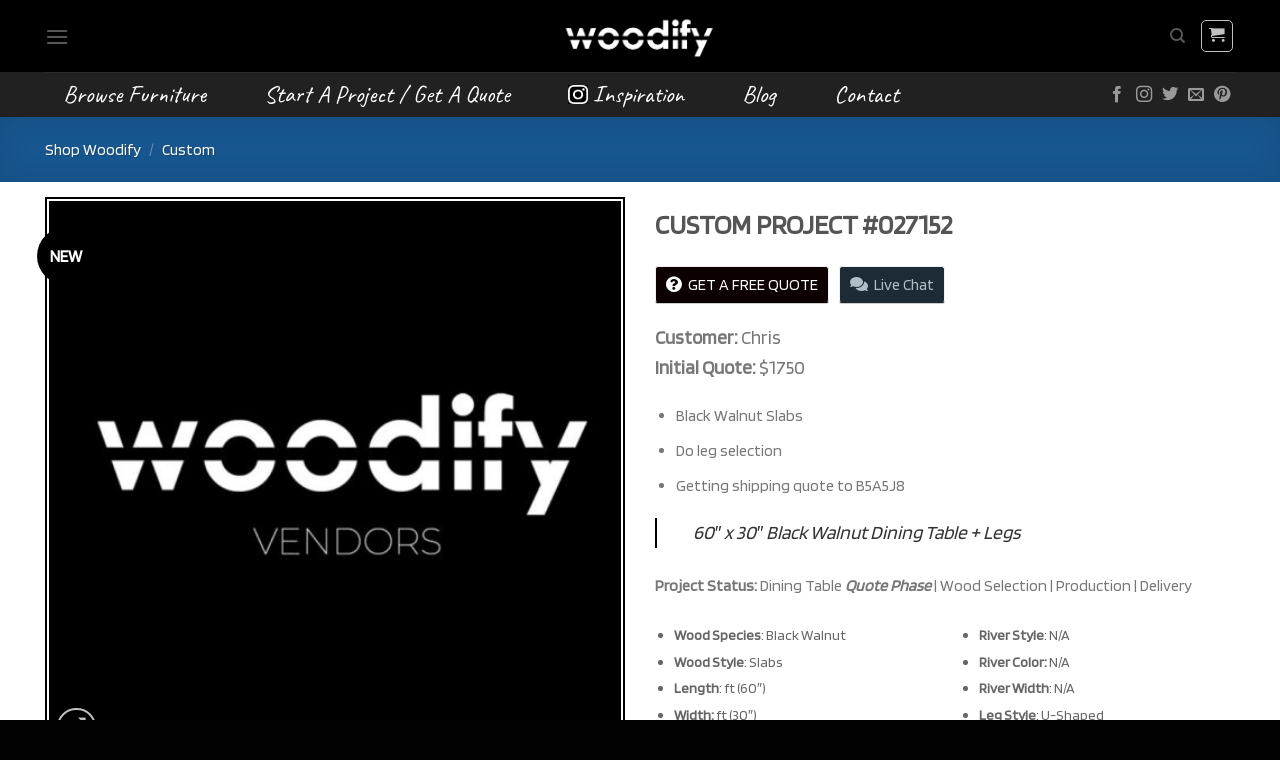

--- FILE ---
content_type: text/html; charset=UTF-8
request_url: https://www.woodify.ca/shop/custom/custom-project-027152/
body_size: 33393
content:
<!DOCTYPE html>
<html lang="en" class="loading-site no-js">
<head>
	<meta charset="UTF-8" />
	<link rel="profile" href="http://gmpg.org/xfn/11" />
	<link rel="pingback" href="https://www.woodify.ca/xmlrpc.php" />

	<script>(function(html){html.className = html.className.replace(/\bno-js\b/,'js')})(document.documentElement);</script>
<meta name='robots' content='index, follow, max-image-preview:large, max-snippet:-1, max-video-preview:-1' />
	<style>img:is([sizes="auto" i], [sizes^="auto," i]) { contain-intrinsic-size: 3000px 1500px }</style>
	<meta name="viewport" content="width=device-width, initial-scale=1" />
	<!-- This site is optimized with the Yoast SEO plugin v25.9 - https://yoast.com/wordpress/plugins/seo/ -->
	<title>CUSTOM PROJECT #027152 - Woodify Canada</title>
	<link rel="canonical" href="https://www.woodify.ca/shop/custom/custom-project-027152/" />
	<meta property="og:locale" content="en_US" />
	<meta property="og:type" content="article" />
	<meta property="og:title" content="CUSTOM PROJECT #027152 - Woodify Canada" />
	<meta property="og:description" content="Customer: Chris  Initial Quote: $1750   Black Walnut Slabs  Do leg selection  Getting shipping quote to B5A5J8  60&quot; x 30&quot; Black Walnut Dining Table + Legs Project Status: Dining Table Quote Phase | Wood Selection | Production | Delivery       Wood Species: Black Walnut  Wood Style: Slabs  Length: ft (60″)  Width: ft (30″)  Thickness: 1.75″  Stain Color: Natural  Wood Finish: Rubio Monocoat       River Style: N/A  River Color: N/A  River Width: N/A  Leg Style: U-Shaped  Leg Height: 30″ (Table Height)  Leg Finish: Black  Gross Weight: TBD      * All Wood is always dried &amp; planned to avoid warping.  Est. Production Time: 5-7 weeks Est. Shipping Cost:  Shipping Address: B5A5J8" />
	<meta property="og:url" content="https://www.woodify.ca/shop/custom/custom-project-027152/" />
	<meta property="og:site_name" content="Woodify Canada" />
	<meta property="article:modified_time" content="2024-02-27T21:02:44+00:00" />
	<meta property="og:image" content="https://www.woodify.ca/wp-content/uploads/2022/10/WoodifyVendorsLOGO-5-copy-510x492-1.jpeg" />
	<meta property="og:image:width" content="510" />
	<meta property="og:image:height" content="492" />
	<meta property="og:image:type" content="image/jpeg" />
	<meta name="twitter:card" content="summary_large_image" />
	<meta name="twitter:label1" content="Est. reading time" />
	<meta name="twitter:data1" content="1 minute" />
	<script type="application/ld+json" class="yoast-schema-graph">{"@context":"https://schema.org","@graph":[{"@type":"WebPage","@id":"https://www.woodify.ca/shop/custom/custom-project-027152/","url":"https://www.woodify.ca/shop/custom/custom-project-027152/","name":"CUSTOM PROJECT #027152 - Woodify Canada","isPartOf":{"@id":"https://www.woodify.ca/#website"},"primaryImageOfPage":{"@id":"https://www.woodify.ca/shop/custom/custom-project-027152/#primaryimage"},"image":{"@id":"https://www.woodify.ca/shop/custom/custom-project-027152/#primaryimage"},"thumbnailUrl":"https://www.woodify.ca/wp-content/uploads/2022/10/WoodifyVendorsLOGO-5-copy-510x492-1.jpeg","datePublished":"2024-02-27T20:58:53+00:00","dateModified":"2024-02-27T21:02:44+00:00","breadcrumb":{"@id":"https://www.woodify.ca/shop/custom/custom-project-027152/#breadcrumb"},"inLanguage":"en","potentialAction":[{"@type":"ReadAction","target":["https://www.woodify.ca/shop/custom/custom-project-027152/"]}]},{"@type":"ImageObject","inLanguage":"en","@id":"https://www.woodify.ca/shop/custom/custom-project-027152/#primaryimage","url":"https://www.woodify.ca/wp-content/uploads/2022/10/WoodifyVendorsLOGO-5-copy-510x492-1.jpeg","contentUrl":"https://www.woodify.ca/wp-content/uploads/2022/10/WoodifyVendorsLOGO-5-copy-510x492-1.jpeg","width":510,"height":492},{"@type":"BreadcrumbList","@id":"https://www.woodify.ca/shop/custom/custom-project-027152/#breadcrumb","itemListElement":[{"@type":"ListItem","position":1,"name":"Home","item":"https://www.woodify.ca/"},{"@type":"ListItem","position":2,"name":"Shop Woodify","item":"https://www.woodify.ca/shop/"},{"@type":"ListItem","position":3,"name":"CUSTOM PROJECT #027152"}]},{"@type":"WebSite","@id":"https://www.woodify.ca/#website","url":"https://www.woodify.ca/","name":"Woodify Canada","description":"Canadian Wood Products - Live Edge - Reclaimed - New","publisher":{"@id":"https://www.woodify.ca/#organization"},"potentialAction":[{"@type":"SearchAction","target":{"@type":"EntryPoint","urlTemplate":"https://www.woodify.ca/?s={search_term_string}"},"query-input":{"@type":"PropertyValueSpecification","valueRequired":true,"valueName":"search_term_string"}}],"inLanguage":"en"},{"@type":"Organization","@id":"https://www.woodify.ca/#organization","name":"Woodify Canada","url":"https://www.woodify.ca/","logo":{"@type":"ImageObject","inLanguage":"en","@id":"https://www.woodify.ca/#/schema/logo/image/","url":"https://www.woodify.ca/wp-content/uploads/2020/11/Woodify-Homepage-510x489-1.jpg","contentUrl":"https://www.woodify.ca/wp-content/uploads/2020/11/Woodify-Homepage-510x489-1.jpg","width":510,"height":489,"caption":"Woodify Canada"},"image":{"@id":"https://www.woodify.ca/#/schema/logo/image/"}}]}</script>
	<!-- / Yoast SEO plugin. -->


<link rel='dns-prefetch' href='//cdn.jsdelivr.net' />
<link rel='prefetch' href='https://www.woodify.ca/wp-content/themes/flatsome/assets/js/flatsome.js?ver=43f05e0ca79aa585a6aa' />
<link rel='prefetch' href='https://www.woodify.ca/wp-content/themes/flatsome/assets/js/chunk.slider.js?ver=3.17.7' />
<link rel='prefetch' href='https://www.woodify.ca/wp-content/themes/flatsome/assets/js/chunk.popups.js?ver=3.17.7' />
<link rel='prefetch' href='https://www.woodify.ca/wp-content/themes/flatsome/assets/js/chunk.tooltips.js?ver=3.17.7' />
<link rel='prefetch' href='https://www.woodify.ca/wp-content/themes/flatsome/assets/js/woocommerce.js?ver=1a392523165907adee6a' />
<link rel="alternate" type="application/rss+xml" title="Woodify Canada &raquo; Feed" href="https://www.woodify.ca/feed/" />
<link rel="alternate" type="application/rss+xml" title="Woodify Canada &raquo; Comments Feed" href="https://www.woodify.ca/comments/feed/" />
<script type="text/javascript">
/* <![CDATA[ */
window._wpemojiSettings = {"baseUrl":"https:\/\/s.w.org\/images\/core\/emoji\/15.0.3\/72x72\/","ext":".png","svgUrl":"https:\/\/s.w.org\/images\/core\/emoji\/15.0.3\/svg\/","svgExt":".svg","source":{"concatemoji":"https:\/\/www.woodify.ca\/wp-includes\/js\/wp-emoji-release.min.js?ver=6.7.4"}};
/*! This file is auto-generated */
!function(i,n){var o,s,e;function c(e){try{var t={supportTests:e,timestamp:(new Date).valueOf()};sessionStorage.setItem(o,JSON.stringify(t))}catch(e){}}function p(e,t,n){e.clearRect(0,0,e.canvas.width,e.canvas.height),e.fillText(t,0,0);var t=new Uint32Array(e.getImageData(0,0,e.canvas.width,e.canvas.height).data),r=(e.clearRect(0,0,e.canvas.width,e.canvas.height),e.fillText(n,0,0),new Uint32Array(e.getImageData(0,0,e.canvas.width,e.canvas.height).data));return t.every(function(e,t){return e===r[t]})}function u(e,t,n){switch(t){case"flag":return n(e,"\ud83c\udff3\ufe0f\u200d\u26a7\ufe0f","\ud83c\udff3\ufe0f\u200b\u26a7\ufe0f")?!1:!n(e,"\ud83c\uddfa\ud83c\uddf3","\ud83c\uddfa\u200b\ud83c\uddf3")&&!n(e,"\ud83c\udff4\udb40\udc67\udb40\udc62\udb40\udc65\udb40\udc6e\udb40\udc67\udb40\udc7f","\ud83c\udff4\u200b\udb40\udc67\u200b\udb40\udc62\u200b\udb40\udc65\u200b\udb40\udc6e\u200b\udb40\udc67\u200b\udb40\udc7f");case"emoji":return!n(e,"\ud83d\udc26\u200d\u2b1b","\ud83d\udc26\u200b\u2b1b")}return!1}function f(e,t,n){var r="undefined"!=typeof WorkerGlobalScope&&self instanceof WorkerGlobalScope?new OffscreenCanvas(300,150):i.createElement("canvas"),a=r.getContext("2d",{willReadFrequently:!0}),o=(a.textBaseline="top",a.font="600 32px Arial",{});return e.forEach(function(e){o[e]=t(a,e,n)}),o}function t(e){var t=i.createElement("script");t.src=e,t.defer=!0,i.head.appendChild(t)}"undefined"!=typeof Promise&&(o="wpEmojiSettingsSupports",s=["flag","emoji"],n.supports={everything:!0,everythingExceptFlag:!0},e=new Promise(function(e){i.addEventListener("DOMContentLoaded",e,{once:!0})}),new Promise(function(t){var n=function(){try{var e=JSON.parse(sessionStorage.getItem(o));if("object"==typeof e&&"number"==typeof e.timestamp&&(new Date).valueOf()<e.timestamp+604800&&"object"==typeof e.supportTests)return e.supportTests}catch(e){}return null}();if(!n){if("undefined"!=typeof Worker&&"undefined"!=typeof OffscreenCanvas&&"undefined"!=typeof URL&&URL.createObjectURL&&"undefined"!=typeof Blob)try{var e="postMessage("+f.toString()+"("+[JSON.stringify(s),u.toString(),p.toString()].join(",")+"));",r=new Blob([e],{type:"text/javascript"}),a=new Worker(URL.createObjectURL(r),{name:"wpTestEmojiSupports"});return void(a.onmessage=function(e){c(n=e.data),a.terminate(),t(n)})}catch(e){}c(n=f(s,u,p))}t(n)}).then(function(e){for(var t in e)n.supports[t]=e[t],n.supports.everything=n.supports.everything&&n.supports[t],"flag"!==t&&(n.supports.everythingExceptFlag=n.supports.everythingExceptFlag&&n.supports[t]);n.supports.everythingExceptFlag=n.supports.everythingExceptFlag&&!n.supports.flag,n.DOMReady=!1,n.readyCallback=function(){n.DOMReady=!0}}).then(function(){return e}).then(function(){var e;n.supports.everything||(n.readyCallback(),(e=n.source||{}).concatemoji?t(e.concatemoji):e.wpemoji&&e.twemoji&&(t(e.twemoji),t(e.wpemoji)))}))}((window,document),window._wpemojiSettings);
/* ]]> */
</script>
<link rel='stylesheet' id='sbi_styles-css' href='https://www.woodify.ca/wp-content/plugins/instagram-feed/css/sbi-styles.min.css?ver=6.9.1' type='text/css' media='all' />
<style id='wp-emoji-styles-inline-css' type='text/css'>

	img.wp-smiley, img.emoji {
		display: inline !important;
		border: none !important;
		box-shadow: none !important;
		height: 1em !important;
		width: 1em !important;
		margin: 0 0.07em !important;
		vertical-align: -0.1em !important;
		background: none !important;
		padding: 0 !important;
	}
</style>
<style id='wp-block-library-inline-css' type='text/css'>
:root{--wp-admin-theme-color:#007cba;--wp-admin-theme-color--rgb:0,124,186;--wp-admin-theme-color-darker-10:#006ba1;--wp-admin-theme-color-darker-10--rgb:0,107,161;--wp-admin-theme-color-darker-20:#005a87;--wp-admin-theme-color-darker-20--rgb:0,90,135;--wp-admin-border-width-focus:2px;--wp-block-synced-color:#7a00df;--wp-block-synced-color--rgb:122,0,223;--wp-bound-block-color:var(--wp-block-synced-color)}@media (min-resolution:192dpi){:root{--wp-admin-border-width-focus:1.5px}}.wp-element-button{cursor:pointer}:root{--wp--preset--font-size--normal:16px;--wp--preset--font-size--huge:42px}:root .has-very-light-gray-background-color{background-color:#eee}:root .has-very-dark-gray-background-color{background-color:#313131}:root .has-very-light-gray-color{color:#eee}:root .has-very-dark-gray-color{color:#313131}:root .has-vivid-green-cyan-to-vivid-cyan-blue-gradient-background{background:linear-gradient(135deg,#00d084,#0693e3)}:root .has-purple-crush-gradient-background{background:linear-gradient(135deg,#34e2e4,#4721fb 50%,#ab1dfe)}:root .has-hazy-dawn-gradient-background{background:linear-gradient(135deg,#faaca8,#dad0ec)}:root .has-subdued-olive-gradient-background{background:linear-gradient(135deg,#fafae1,#67a671)}:root .has-atomic-cream-gradient-background{background:linear-gradient(135deg,#fdd79a,#004a59)}:root .has-nightshade-gradient-background{background:linear-gradient(135deg,#330968,#31cdcf)}:root .has-midnight-gradient-background{background:linear-gradient(135deg,#020381,#2874fc)}.has-regular-font-size{font-size:1em}.has-larger-font-size{font-size:2.625em}.has-normal-font-size{font-size:var(--wp--preset--font-size--normal)}.has-huge-font-size{font-size:var(--wp--preset--font-size--huge)}.has-text-align-center{text-align:center}.has-text-align-left{text-align:left}.has-text-align-right{text-align:right}#end-resizable-editor-section{display:none}.aligncenter{clear:both}.items-justified-left{justify-content:flex-start}.items-justified-center{justify-content:center}.items-justified-right{justify-content:flex-end}.items-justified-space-between{justify-content:space-between}.screen-reader-text{border:0;clip:rect(1px,1px,1px,1px);clip-path:inset(50%);height:1px;margin:-1px;overflow:hidden;padding:0;position:absolute;width:1px;word-wrap:normal!important}.screen-reader-text:focus{background-color:#ddd;clip:auto!important;clip-path:none;color:#444;display:block;font-size:1em;height:auto;left:5px;line-height:normal;padding:15px 23px 14px;text-decoration:none;top:5px;width:auto;z-index:100000}html :where(.has-border-color){border-style:solid}html :where([style*=border-top-color]){border-top-style:solid}html :where([style*=border-right-color]){border-right-style:solid}html :where([style*=border-bottom-color]){border-bottom-style:solid}html :where([style*=border-left-color]){border-left-style:solid}html :where([style*=border-width]){border-style:solid}html :where([style*=border-top-width]){border-top-style:solid}html :where([style*=border-right-width]){border-right-style:solid}html :where([style*=border-bottom-width]){border-bottom-style:solid}html :where([style*=border-left-width]){border-left-style:solid}html :where(img[class*=wp-image-]){height:auto;max-width:100%}:where(figure){margin:0 0 1em}html :where(.is-position-sticky){--wp-admin--admin-bar--position-offset:var(--wp-admin--admin-bar--height,0px)}@media screen and (max-width:600px){html :where(.is-position-sticky){--wp-admin--admin-bar--position-offset:0px}}
</style>
<style id='classic-theme-styles-inline-css' type='text/css'>
/*! This file is auto-generated */
.wp-block-button__link{color:#fff;background-color:#32373c;border-radius:9999px;box-shadow:none;text-decoration:none;padding:calc(.667em + 2px) calc(1.333em + 2px);font-size:1.125em}.wp-block-file__button{background:#32373c;color:#fff;text-decoration:none}
</style>
<link rel='stylesheet' id='dashicons-css' href='https://www.woodify.ca/wp-includes/css/dashicons.min.css?ver=6.7.4' type='text/css' media='all' />
<style id='dashicons-inline-css' type='text/css'>
[data-font="Dashicons"]:before {font-family: 'Dashicons' !important;content: attr(data-icon) !important;speak: none !important;font-weight: normal !important;font-variant: normal !important;text-transform: none !important;line-height: 1 !important;font-style: normal !important;-webkit-font-smoothing: antialiased !important;-moz-osx-font-smoothing: grayscale !important;}
</style>
<link rel='stylesheet' id='admin-bar-css' href='https://www.woodify.ca/wp-includes/css/admin-bar.min.css?ver=6.7.4' type='text/css' media='all' />
<style id='admin-bar-inline-css' type='text/css'>

    /* Hide CanvasJS credits for P404 charts specifically */
    #p404RedirectChart .canvasjs-chart-credit {
        display: none !important;
    }
    
    #p404RedirectChart canvas {
        border-radius: 6px;
    }

    .p404-redirect-adminbar-weekly-title {
        font-weight: bold;
        font-size: 14px;
        color: #fff;
        margin-bottom: 6px;
    }

    #wpadminbar #wp-admin-bar-p404_free_top_button .ab-icon:before {
        content: "\f103";
        color: #dc3545;
        top: 3px;
    }
    
    #wp-admin-bar-p404_free_top_button .ab-item {
        min-width: 80px !important;
        padding: 0px !important;
    }
    
    /* Ensure proper positioning and z-index for P404 dropdown */
    .p404-redirect-adminbar-dropdown-wrap { 
        min-width: 0; 
        padding: 0;
        position: static !important;
    }
    
    #wpadminbar #wp-admin-bar-p404_free_top_button_dropdown {
        position: static !important;
    }
    
    #wpadminbar #wp-admin-bar-p404_free_top_button_dropdown .ab-item {
        padding: 0 !important;
        margin: 0 !important;
    }
    
    .p404-redirect-dropdown-container {
        min-width: 340px;
        padding: 18px 18px 12px 18px;
        background: #23282d !important;
        color: #fff;
        border-radius: 12px;
        box-shadow: 0 8px 32px rgba(0,0,0,0.25);
        margin-top: 10px;
        position: relative !important;
        z-index: 999999 !important;
        display: block !important;
        border: 1px solid #444;
    }
    
    /* Ensure P404 dropdown appears on hover */
    #wpadminbar #wp-admin-bar-p404_free_top_button .p404-redirect-dropdown-container { 
        display: none !important;
    }
    
    #wpadminbar #wp-admin-bar-p404_free_top_button:hover .p404-redirect-dropdown-container { 
        display: block !important;
    }
    
    #wpadminbar #wp-admin-bar-p404_free_top_button:hover #wp-admin-bar-p404_free_top_button_dropdown .p404-redirect-dropdown-container {
        display: block !important;
    }
    
    .p404-redirect-card {
        background: #2c3338;
        border-radius: 8px;
        padding: 18px 18px 12px 18px;
        box-shadow: 0 2px 8px rgba(0,0,0,0.07);
        display: flex;
        flex-direction: column;
        align-items: flex-start;
        border: 1px solid #444;
    }
    
    .p404-redirect-btn {
        display: inline-block;
        background: #dc3545;
        color: #fff !important;
        font-weight: bold;
        padding: 5px 22px;
        border-radius: 8px;
        text-decoration: none;
        font-size: 17px;
        transition: background 0.2s, box-shadow 0.2s;
        margin-top: 8px;
        box-shadow: 0 2px 8px rgba(220,53,69,0.15);
        text-align: center;
        line-height: 1.6;
    }
    
    .p404-redirect-btn:hover {
        background: #c82333;
        color: #fff !important;
        box-shadow: 0 4px 16px rgba(220,53,69,0.25);
    }
    
    /* Prevent conflicts with other admin bar dropdowns */
    #wpadminbar .ab-top-menu > li:hover > .ab-item,
    #wpadminbar .ab-top-menu > li.hover > .ab-item {
        z-index: auto;
    }
    
    #wpadminbar #wp-admin-bar-p404_free_top_button:hover > .ab-item {
        z-index: 999998 !important;
    }
    
</style>
<link rel='stylesheet' id='contact-form-7-css' href='https://www.woodify.ca/wp-content/plugins/contact-form-7/includes/css/styles.css?ver=6.1.1' type='text/css' media='all' />
<link rel='stylesheet' id='photoswipe-css' href='https://www.woodify.ca/wp-content/plugins/woocommerce/assets/css/photoswipe/photoswipe.min.css?ver=10.1.2' type='text/css' media='all' />
<link rel='stylesheet' id='photoswipe-default-skin-css' href='https://www.woodify.ca/wp-content/plugins/woocommerce/assets/css/photoswipe/default-skin/default-skin.min.css?ver=10.1.2' type='text/css' media='all' />
<style id='woocommerce-inline-inline-css' type='text/css'>
.woocommerce form .form-row .required { visibility: visible; }
</style>
<link rel='stylesheet' id='yith-quick-view-css' href='https://www.woodify.ca/wp-content/plugins/yith-woocommerce-quick-view/assets/css/yith-quick-view.css?ver=2.7.2' type='text/css' media='all' />
<style id='yith-quick-view-inline-css' type='text/css'>

				#yith-quick-view-modal .yith-quick-view-overlay{background:rgba( 0, 0, 0, 0.8)}
				#yith-quick-view-modal .yith-wcqv-main{background:#ffffff;}
				#yith-quick-view-close{color:#cdcdcd;}
				#yith-quick-view-close:hover{color:#ff0000;}
</style>
<link rel='stylesheet' id='brands-styles-css' href='https://www.woodify.ca/wp-content/plugins/woocommerce/assets/css/brands.css?ver=10.1.2' type='text/css' media='all' />
<style id='akismet-widget-style-inline-css' type='text/css'>

			.a-stats {
				--akismet-color-mid-green: #357b49;
				--akismet-color-white: #fff;
				--akismet-color-light-grey: #f6f7f7;

				max-width: 350px;
				width: auto;
			}

			.a-stats * {
				all: unset;
				box-sizing: border-box;
			}

			.a-stats strong {
				font-weight: 600;
			}

			.a-stats a.a-stats__link,
			.a-stats a.a-stats__link:visited,
			.a-stats a.a-stats__link:active {
				background: var(--akismet-color-mid-green);
				border: none;
				box-shadow: none;
				border-radius: 8px;
				color: var(--akismet-color-white);
				cursor: pointer;
				display: block;
				font-family: -apple-system, BlinkMacSystemFont, 'Segoe UI', 'Roboto', 'Oxygen-Sans', 'Ubuntu', 'Cantarell', 'Helvetica Neue', sans-serif;
				font-weight: 500;
				padding: 12px;
				text-align: center;
				text-decoration: none;
				transition: all 0.2s ease;
			}

			/* Extra specificity to deal with TwentyTwentyOne focus style */
			.widget .a-stats a.a-stats__link:focus {
				background: var(--akismet-color-mid-green);
				color: var(--akismet-color-white);
				text-decoration: none;
			}

			.a-stats a.a-stats__link:hover {
				filter: brightness(110%);
				box-shadow: 0 4px 12px rgba(0, 0, 0, 0.06), 0 0 2px rgba(0, 0, 0, 0.16);
			}

			.a-stats .count {
				color: var(--akismet-color-white);
				display: block;
				font-size: 1.5em;
				line-height: 1.4;
				padding: 0 13px;
				white-space: nowrap;
			}
		
</style>
<link rel='stylesheet' id='wcfm_enquiry_tab_css-css' href='https://www.woodify.ca/wp-content/plugins/wc-frontend-manager/assets/css/min/enquiry/wcfm-style-enquiry-tab.css?ver=6.7.21' type='text/css' media='all' />
<link rel='stylesheet' id='wcfm_product_multivendor_css-css' href='https://www.woodify.ca/wp-content/plugins/wc-multivendor-marketplace/assets/css/product_multivendor/wcfmmp-style-product-multivendor.css?ver=6.7.21' type='text/css' media='all' />
<link rel='stylesheet' id='wcfm_login_css-css' href='https://www.woodify.ca/wp-content/plugins/wc-frontend-manager/includes/libs/login-popup/wcfm-login.css?ver=6.7.21' type='text/css' media='all' />
<link rel='stylesheet' id='wcfm_core_css-css' href='https://www.woodify.ca/wp-content/plugins/wc-frontend-manager/assets/css/min/wcfm-style-core.css?ver=6.7.21' type='text/css' media='all' />
<link rel='stylesheet' id='wcfmvm_custom_subscribe_button_css-css' href='https://www.woodify.ca/wp-content/uploads/wcfm/wcfmvm-style-custom-subscribe-button-1624980210.css?ver=2.11.7' type='text/css' media='all' />
<link rel='stylesheet' id='jquery-ui-style-css' href='https://www.woodify.ca/wp-content/plugins/woocommerce/assets/css/jquery-ui/jquery-ui.min.css?ver=10.1.2' type='text/css' media='all' />
<link rel='stylesheet' id='wcfm_fa_icon_css-css' href='https://www.woodify.ca/wp-content/plugins/wc-frontend-manager/assets/fonts/font-awesome/css/wcfmicon.min.css?ver=6.7.21' type='text/css' media='all' />
<link rel='stylesheet' id='wcfmmp_product_css-css' href='https://www.woodify.ca/wp-content/plugins/wc-multivendor-marketplace/assets/css/min/store/wcfmmp-style-product.css?ver=3.6.15' type='text/css' media='all' />
<link rel='stylesheet' id='flatsome-main-css' href='https://www.woodify.ca/wp-content/themes/flatsome/assets/css/flatsome.css?ver=3.17.7' type='text/css' media='all' />
<style id='flatsome-main-inline-css' type='text/css'>
@font-face {
				font-family: "fl-icons";
				font-display: block;
				src: url(https://www.woodify.ca/wp-content/themes/flatsome/assets/css/icons/fl-icons.eot?v=3.17.7);
				src:
					url(https://www.woodify.ca/wp-content/themes/flatsome/assets/css/icons/fl-icons.eot#iefix?v=3.17.7) format("embedded-opentype"),
					url(https://www.woodify.ca/wp-content/themes/flatsome/assets/css/icons/fl-icons.woff2?v=3.17.7) format("woff2"),
					url(https://www.woodify.ca/wp-content/themes/flatsome/assets/css/icons/fl-icons.ttf?v=3.17.7) format("truetype"),
					url(https://www.woodify.ca/wp-content/themes/flatsome/assets/css/icons/fl-icons.woff?v=3.17.7) format("woff"),
					url(https://www.woodify.ca/wp-content/themes/flatsome/assets/css/icons/fl-icons.svg?v=3.17.7#fl-icons) format("svg");
			}
</style>
<link rel='stylesheet' id='flatsome-shop-css' href='https://www.woodify.ca/wp-content/themes/flatsome/assets/css/flatsome-shop.css?ver=3.17.7' type='text/css' media='all' />
<link rel='stylesheet' id='flatsome-style-css' href='https://www.woodify.ca/wp-content/themes/flatsome-child/style.css?ver=3.0' type='text/css' media='all' />
<link rel='stylesheet' id='select2_css-css' href='https://www.woodify.ca/wp-content/plugins/wc-frontend-manager/includes/libs/select2/select2.css?ver=6.7.21' type='text/css' media='all' />
<link rel='stylesheet' id='fbc-frontend-css' href='https://www.woodify.ca/wp-content/plugins/wc-frontend-manager-ultimate/includes/libs/firebase/css/fbc-frontend.min.css?ver=6.7.4' type='text/css' media='all' />
<script type="text/javascript" src="https://www.woodify.ca/wp-includes/js/jquery/jquery.min.js?ver=3.7.1" id="jquery-core-js"></script>
<script type="text/javascript" src="https://www.woodify.ca/wp-includes/js/jquery/jquery-migrate.min.js?ver=3.4.1" id="jquery-migrate-js"></script>
<script type="text/javascript" src="https://www.woodify.ca/wp-content/plugins/woocommerce/assets/js/jquery-blockui/jquery.blockUI.min.js?ver=2.7.0-wc.10.1.2" id="jquery-blockui-js" data-wp-strategy="defer"></script>
<script type="text/javascript" id="wc-add-to-cart-js-extra">
/* <![CDATA[ */
var wc_add_to_cart_params = {"ajax_url":"\/wp-admin\/admin-ajax.php","wc_ajax_url":"\/?wc-ajax=%%endpoint%%","i18n_view_cart":"View cart","cart_url":"https:\/\/www.woodify.ca\/cart\/","is_cart":"","cart_redirect_after_add":"yes"};
/* ]]> */
</script>
<script type="text/javascript" src="https://www.woodify.ca/wp-content/plugins/woocommerce/assets/js/frontend/add-to-cart.min.js?ver=10.1.2" id="wc-add-to-cart-js" data-wp-strategy="defer"></script>
<script type="text/javascript" src="https://www.woodify.ca/wp-content/plugins/woocommerce/assets/js/photoswipe/photoswipe.min.js?ver=4.1.1-wc.10.1.2" id="photoswipe-js" defer="defer" data-wp-strategy="defer"></script>
<script type="text/javascript" src="https://www.woodify.ca/wp-content/plugins/woocommerce/assets/js/photoswipe/photoswipe-ui-default.min.js?ver=4.1.1-wc.10.1.2" id="photoswipe-ui-default-js" defer="defer" data-wp-strategy="defer"></script>
<script type="text/javascript" id="wc-single-product-js-extra">
/* <![CDATA[ */
var wc_single_product_params = {"i18n_required_rating_text":"Please select a rating","i18n_rating_options":["1 of 5 stars","2 of 5 stars","3 of 5 stars","4 of 5 stars","5 of 5 stars"],"i18n_product_gallery_trigger_text":"View full-screen image gallery","review_rating_required":"yes","flexslider":{"rtl":false,"animation":"slide","smoothHeight":true,"directionNav":false,"controlNav":"thumbnails","slideshow":false,"animationSpeed":500,"animationLoop":false,"allowOneSlide":false},"zoom_enabled":"","zoom_options":[],"photoswipe_enabled":"1","photoswipe_options":{"shareEl":false,"closeOnScroll":false,"history":false,"hideAnimationDuration":0,"showAnimationDuration":0},"flexslider_enabled":""};
/* ]]> */
</script>
<script type="text/javascript" src="https://www.woodify.ca/wp-content/plugins/woocommerce/assets/js/frontend/single-product.min.js?ver=10.1.2" id="wc-single-product-js" defer="defer" data-wp-strategy="defer"></script>
<script type="text/javascript" src="https://www.woodify.ca/wp-content/plugins/woocommerce/assets/js/js-cookie/js.cookie.min.js?ver=2.1.4-wc.10.1.2" id="js-cookie-js" data-wp-strategy="defer"></script>
<script type="text/javascript" src="https://www.woodify.ca/wp-content/plugins/js_composer/assets/js/vendors/woocommerce-add-to-cart.js?ver=6.10.0" id="vc_woocommerce-add-to-cart-js-js"></script>
<link rel="https://api.w.org/" href="https://www.woodify.ca/wp-json/" /><link rel="alternate" title="JSON" type="application/json" href="https://www.woodify.ca/wp-json/wp/v2/product/12756" /><link rel="EditURI" type="application/rsd+xml" title="RSD" href="https://www.woodify.ca/xmlrpc.php?rsd" />
<meta name="generator" content="WordPress 6.7.4" />
<meta name="generator" content="WooCommerce 10.1.2" />
<link rel='shortlink' href='https://www.woodify.ca/?p=12756' />
<link rel="alternate" title="oEmbed (JSON)" type="application/json+oembed" href="https://www.woodify.ca/wp-json/oembed/1.0/embed?url=https%3A%2F%2Fwww.woodify.ca%2Fshop%2Fcustom%2Fcustom-project-027152%2F" />
<link rel="alternate" title="oEmbed (XML)" type="text/xml+oembed" href="https://www.woodify.ca/wp-json/oembed/1.0/embed?url=https%3A%2F%2Fwww.woodify.ca%2Fshop%2Fcustom%2Fcustom-project-027152%2F&#038;format=xml" />

		<!-- GA Google Analytics @ https://m0n.co/ga -->
		<script async src="https://www.googletagmanager.com/gtag/js?id=G-X28N0223Z0"></script>
		<script>
			window.dataLayer = window.dataLayer || [];
			function gtag(){dataLayer.push(arguments);}
			gtag('js', new Date());
			gtag('config', 'G-X28N0223Z0');
		</script>

	<style>.bg{opacity: 0; transition: opacity 1s; -webkit-transition: opacity 1s;} .bg-loaded{opacity: 1;}</style><script type="text/javascript">
jQuery(document).ready(function($){
	$('.woocommerce.archive .products .product').each(function(){
		$(this).find('a').attr('target', '_blank' );
	});
});
</script>	<noscript><style>.woocommerce-product-gallery{ opacity: 1 !important; }</style></noscript>
	<meta name="generator" content="Powered by WPBakery Page Builder - drag and drop page builder for WordPress."/>
<link rel="icon" href="https://www.woodify.ca/wp-content/uploads/2018/10/cropped-Woodify-Favicon-32x32.png" sizes="32x32" />
<link rel="icon" href="https://www.woodify.ca/wp-content/uploads/2018/10/cropped-Woodify-Favicon-192x192.png" sizes="192x192" />
<link rel="apple-touch-icon" href="https://www.woodify.ca/wp-content/uploads/2018/10/cropped-Woodify-Favicon-180x180.png" />
<meta name="msapplication-TileImage" content="https://www.woodify.ca/wp-content/uploads/2018/10/cropped-Woodify-Favicon-270x270.png" />
<style id="custom-css" type="text/css">:root {--primary-color: #1e73be;}.container-width, .full-width .ubermenu-nav, .container, .row{max-width: 1220px}.row.row-collapse{max-width: 1190px}.row.row-small{max-width: 1212.5px}.row.row-large{max-width: 1250px}.header-main{height: 72px}#logo img{max-height: 72px}#logo{width:166px;}.header-bottom{min-height: 10px}.header-top{min-height: 20px}.transparent .header-main{height: 30px}.transparent #logo img{max-height: 30px}.has-transparent + .page-title:first-of-type,.has-transparent + #main > .page-title,.has-transparent + #main > div > .page-title,.has-transparent + #main .page-header-wrapper:first-of-type .page-title{padding-top: 80px;}.header.show-on-scroll,.stuck .header-main{height:70px!important}.stuck #logo img{max-height: 70px!important}.search-form{ width: 77%;}.header-bg-color {background-color: #000000}.header-bottom {background-color: #212121}.top-bar-nav > li > a{line-height: 16px }.header-main .nav > li > a{line-height: 16px }.header-bottom-nav > li > a{line-height: 45px }@media (max-width: 549px) {.header-main{height: 68px}#logo img{max-height: 68px}}.nav-dropdown-has-arrow.nav-dropdown-has-border li.has-dropdown:before{border-bottom-color: #FFFFFF;}.nav .nav-dropdown{border-color: #FFFFFF }/* Color */.accordion-title.active, .has-icon-bg .icon .icon-inner,.logo a, .primary.is-underline, .primary.is-link, .badge-outline .badge-inner, .nav-outline > li.active> a,.nav-outline >li.active > a, .cart-icon strong,[data-color='primary'], .is-outline.primary{color: #1e73be;}/* Color !important */[data-text-color="primary"]{color: #1e73be!important;}/* Background Color */[data-text-bg="primary"]{background-color: #1e73be;}/* Background */.scroll-to-bullets a,.featured-title, .label-new.menu-item > a:after, .nav-pagination > li > .current,.nav-pagination > li > span:hover,.nav-pagination > li > a:hover,.has-hover:hover .badge-outline .badge-inner,button[type="submit"], .button.wc-forward:not(.checkout):not(.checkout-button), .button.submit-button, .button.primary:not(.is-outline),.featured-table .title,.is-outline:hover, .has-icon:hover .icon-label,.nav-dropdown-bold .nav-column li > a:hover, .nav-dropdown.nav-dropdown-bold > li > a:hover, .nav-dropdown-bold.dark .nav-column li > a:hover, .nav-dropdown.nav-dropdown-bold.dark > li > a:hover, .header-vertical-menu__opener ,.is-outline:hover, .tagcloud a:hover,.grid-tools a, input[type='submit']:not(.is-form), .box-badge:hover .box-text, input.button.alt,.nav-box > li > a:hover,.nav-box > li.active > a,.nav-pills > li.active > a ,.current-dropdown .cart-icon strong, .cart-icon:hover strong, .nav-line-bottom > li > a:before, .nav-line-grow > li > a:before, .nav-line > li > a:before,.banner, .header-top, .slider-nav-circle .flickity-prev-next-button:hover svg, .slider-nav-circle .flickity-prev-next-button:hover .arrow, .primary.is-outline:hover, .button.primary:not(.is-outline), input[type='submit'].primary, input[type='submit'].primary, input[type='reset'].button, input[type='button'].primary, .badge-inner{background-color: #1e73be;}/* Border */.nav-vertical.nav-tabs > li.active > a,.scroll-to-bullets a.active,.nav-pagination > li > .current,.nav-pagination > li > span:hover,.nav-pagination > li > a:hover,.has-hover:hover .badge-outline .badge-inner,.accordion-title.active,.featured-table,.is-outline:hover, .tagcloud a:hover,blockquote, .has-border, .cart-icon strong:after,.cart-icon strong,.blockUI:before, .processing:before,.loading-spin, .slider-nav-circle .flickity-prev-next-button:hover svg, .slider-nav-circle .flickity-prev-next-button:hover .arrow, .primary.is-outline:hover{border-color: #1e73be}.nav-tabs > li.active > a{border-top-color: #1e73be}.widget_shopping_cart_content .blockUI.blockOverlay:before { border-left-color: #1e73be }.woocommerce-checkout-review-order .blockUI.blockOverlay:before { border-left-color: #1e73be }/* Fill */.slider .flickity-prev-next-button:hover svg,.slider .flickity-prev-next-button:hover .arrow{fill: #1e73be;}/* Focus */.primary:focus-visible, .submit-button:focus-visible, button[type="submit"]:focus-visible { outline-color: #1e73be!important; }/* Background Color */[data-icon-label]:after, .secondary.is-underline:hover,.secondary.is-outline:hover,.icon-label,.button.secondary:not(.is-outline),.button.alt:not(.is-outline), .badge-inner.on-sale, .button.checkout, .single_add_to_cart_button, .current .breadcrumb-step{ background-color:#1e73be; }[data-text-bg="secondary"]{background-color: #1e73be;}/* Color */.secondary.is-underline,.secondary.is-link, .secondary.is-outline,.stars a.active, .star-rating:before, .woocommerce-page .star-rating:before,.star-rating span:before, .color-secondary{color: #1e73be}/* Color !important */[data-text-color="secondary"]{color: #1e73be!important;}/* Border */.secondary.is-outline:hover{border-color:#1e73be}/* Focus */.secondary:focus-visible, .alt:focus-visible { outline-color: #1e73be!important; }.success.is-underline:hover,.success.is-outline:hover,.success{background-color: #3095ae}.success-color, .success.is-link, .success.is-outline{color: #3095ae;}.success-border{border-color: #3095ae!important;}/* Color !important */[data-text-color="success"]{color: #3095ae!important;}/* Background Color */[data-text-bg="success"]{background-color: #3095ae;}body{font-size: 100%;}@media screen and (max-width: 549px){body{font-size: 85%;}}body{font-family: Blinker, sans-serif;}body {font-weight: 400;font-style: normal;}.nav > li > a {font-family: Caveat, sans-serif;}.mobile-sidebar-levels-2 .nav > li > ul > li > a {font-family: Caveat, sans-serif;}.nav > li > a,.mobile-sidebar-levels-2 .nav > li > ul > li > a {font-weight: 400;font-style: normal;}h1,h2,h3,h4,h5,h6,.heading-font, .off-canvas-center .nav-sidebar.nav-vertical > li > a{font-family: Blinker, sans-serif;}h1,h2,h3,h4,h5,h6,.heading-font,.banner h1,.banner h2 {font-weight: 400;font-style: normal;}.alt-font{font-family: "Dancing Script", sans-serif;}.alt-font {font-weight: 400!important;font-style: normal!important;}.section-title span{text-transform: none;}.header:not(.transparent) .top-bar-nav > li > a {color: #ffffff;}.header:not(.transparent) .top-bar-nav.nav > li > a:hover,.header:not(.transparent) .top-bar-nav.nav > li.active > a,.header:not(.transparent) .top-bar-nav.nav > li.current > a,.header:not(.transparent) .top-bar-nav.nav > li > a.active,.header:not(.transparent) .top-bar-nav.nav > li > a.current{color: #d1d1d1;}.top-bar-nav.nav-line-bottom > li > a:before,.top-bar-nav.nav-line-grow > li > a:before,.top-bar-nav.nav-line > li > a:before,.top-bar-nav.nav-box > li > a:hover,.top-bar-nav.nav-box > li.active > a,.top-bar-nav.nav-pills > li > a:hover,.top-bar-nav.nav-pills > li.active > a{color:#FFF!important;background-color: #d1d1d1;}.header:not(.transparent) .header-bottom-nav.nav > li > a{color: #ffffff;}.badge-inner.on-sale{background-color: #000000}.price del, .product_list_widget del, del .woocommerce-Price-amount { color: #dd3333; }@media screen and (min-width: 550px){.products .box-vertical .box-image{min-width: 247px!important;width: 247px!important;}}.footer-1{background-color: #020202}.footer-2{background-color: #020202}.absolute-footer, html{background-color: #020202}.nav-vertical-fly-out > li + li {border-top-width: 1px; border-top-style: solid;}/* Custom CSS */.product-info .price {font-size: 1.3em;margin: .5em 0;font-weight: bolder;}.h1, h1 {font-size: 1.7em;line-height: 1.3;font-weight: bold;}.product-main {padding: 15px 0;}.woocommerce .woocommerce-ordering, .woocommerce-page .woocommerce-ordering {display: none;}.woocommerce-product-gallery__image img {border: 2px solid #000; padding: 2px;}.nav-size-medium>li>a {font-size: 1.5em;}.label-new.menu-item > a:after{content:"New";}.label-hot.menu-item > a:after{content:"Hot";}.label-sale.menu-item > a:after{content:"Sale";}.label-popular.menu-item > a:after{content:"Popular";}</style>		<style type="text/css" id="wp-custom-css">
			span.amount {
    white-space: nowrap;
    color: #000;
    font-weight: normal;
}

.nav-pagination > li > .current, .nav-pagination > li > span:hover, .nav-pagination > li > a:hover, .has-hover:hover .badge-outline .badge-inner, button[type="submit"], .button.wc-forward:not(.checkout):not(.checkout-button), .button.submit-button, .button.primary:not(.is-outline), .featured-table .title, .is-outline:hover, .has-icon:hover .icon-label, .nav-dropdown-bold .nav-column li > a:hover, .nav-dropdown.nav-dropdown-bold > li > a:hover, .nav-dropdown-bold.dark .nav-column li > a:hover, .nav-dropdown.nav-dropdown-bold.dark > li > a:hover, .is-outline:hover, .tagcloud a:hover, .grid-tools a, input[type='submit']:not(.is-form), .box-badge:hover .box-text, input.button.alt, .nav-box > li > a:hover, .nav-box > li.active > a, .nav-pills > li.active > a, .current-dropdown .cart-icon strong, .cart-icon:hover strong, .nav-line-bottom > li > a:before, .nav-line-grow > li > a:before, .nav-line > li > a:before, .banner, .header-top, .slider-nav-circle .flickity-prev-next-button:hover svg, .slider-nav-circle .flickity-prev-next-button:hover .arrow, .primary.is-outline:hover, .button.primary:not(.is-outline), input[type='submit'].primary, input[type='submit'].primary, input[type='reset'].button, input[type='button'].primary, .badge-inner {
background-color: #000000;
}

.nav-pagination > li > .current, .nav-pagination > li > span:hover, .nav-pagination > li > a:hover, .has-hover:hover .badge-outline .badge-inner, .accordion-title.active, .featured-table, .is-outline:hover, .tagcloud a:hover, blockquote, .has-border, .cart-icon strong:after, .cart-icon strong, .blockUI:before, .processing:before, .loading-spin, .slider-nav-circle .flickity-prev-next-button:hover svg, .slider-nav-circle .flickity-prev-next-button:hover .arrow, .primary.is-outline:hover {
border-color: #000000;
}
div.wcfm_popup_wrapper h2, form.wcfm_popup_wrapper h2 {
font-size: 20px;
font-style: italic;
line-height: 20px;
display: table-cell;
float: left;
font-weight: 600;
color: #67797c;
margin-top: 6px;
margin-bottom: 15px;
width: auto;
padding: 0;
padding-bottom: 15px;
clear: none;
}
.medium-flex-wrap .flex-col {
    padding-top: 0px;
    padding-bottom: 0px;
}		</style>
		            <script type="text/javascript">
                jQuery(document).ready(function($) {
                    setTimeout(function() {
                        if ($('.wcfm_fbc_chatwindow').length > 0) {
                            $('.wcfm-chat-now').each(function() {
                                $(this).click(function() {
                                    $('.wcfm_fbc_chatwindow').toggleClass('wcfm_custom_hide', function() {
                                        if ($('.wcfm_fbc_chatwindow').hasClass('wcfm_custom_hide')) {
                                            $('#FBC_chat_btn').hide();
                                            $('#FBC_chat').show();
                                        }
                                    });
                                });
                            });
                        }
                    }, 2000);
                });
            </script>
        <style id="kirki-inline-styles">/* latin-ext */
@font-face {
  font-family: 'Blinker';
  font-style: normal;
  font-weight: 400;
  font-display: swap;
  src: url(https://www.woodify.ca/wp-content/fonts/blinker/font) format('woff');
  unicode-range: U+0100-02BA, U+02BD-02C5, U+02C7-02CC, U+02CE-02D7, U+02DD-02FF, U+0304, U+0308, U+0329, U+1D00-1DBF, U+1E00-1E9F, U+1EF2-1EFF, U+2020, U+20A0-20AB, U+20AD-20C0, U+2113, U+2C60-2C7F, U+A720-A7FF;
}
/* latin */
@font-face {
  font-family: 'Blinker';
  font-style: normal;
  font-weight: 400;
  font-display: swap;
  src: url(https://www.woodify.ca/wp-content/fonts/blinker/font) format('woff');
  unicode-range: U+0000-00FF, U+0131, U+0152-0153, U+02BB-02BC, U+02C6, U+02DA, U+02DC, U+0304, U+0308, U+0329, U+2000-206F, U+20AC, U+2122, U+2191, U+2193, U+2212, U+2215, U+FEFF, U+FFFD;
}/* cyrillic-ext */
@font-face {
  font-family: 'Caveat';
  font-style: normal;
  font-weight: 400;
  font-display: swap;
  src: url(https://www.woodify.ca/wp-content/fonts/caveat/font) format('woff');
  unicode-range: U+0460-052F, U+1C80-1C8A, U+20B4, U+2DE0-2DFF, U+A640-A69F, U+FE2E-FE2F;
}
/* cyrillic */
@font-face {
  font-family: 'Caveat';
  font-style: normal;
  font-weight: 400;
  font-display: swap;
  src: url(https://www.woodify.ca/wp-content/fonts/caveat/font) format('woff');
  unicode-range: U+0301, U+0400-045F, U+0490-0491, U+04B0-04B1, U+2116;
}
/* latin-ext */
@font-face {
  font-family: 'Caveat';
  font-style: normal;
  font-weight: 400;
  font-display: swap;
  src: url(https://www.woodify.ca/wp-content/fonts/caveat/font) format('woff');
  unicode-range: U+0100-02BA, U+02BD-02C5, U+02C7-02CC, U+02CE-02D7, U+02DD-02FF, U+0304, U+0308, U+0329, U+1D00-1DBF, U+1E00-1E9F, U+1EF2-1EFF, U+2020, U+20A0-20AB, U+20AD-20C0, U+2113, U+2C60-2C7F, U+A720-A7FF;
}
/* latin */
@font-face {
  font-family: 'Caveat';
  font-style: normal;
  font-weight: 400;
  font-display: swap;
  src: url(https://www.woodify.ca/wp-content/fonts/caveat/font) format('woff');
  unicode-range: U+0000-00FF, U+0131, U+0152-0153, U+02BB-02BC, U+02C6, U+02DA, U+02DC, U+0304, U+0308, U+0329, U+2000-206F, U+20AC, U+2122, U+2191, U+2193, U+2212, U+2215, U+FEFF, U+FFFD;
}/* vietnamese */
@font-face {
  font-family: 'Dancing Script';
  font-style: normal;
  font-weight: 400;
  font-display: swap;
  src: url(https://www.woodify.ca/wp-content/fonts/dancing-script/font) format('woff');
  unicode-range: U+0102-0103, U+0110-0111, U+0128-0129, U+0168-0169, U+01A0-01A1, U+01AF-01B0, U+0300-0301, U+0303-0304, U+0308-0309, U+0323, U+0329, U+1EA0-1EF9, U+20AB;
}
/* latin-ext */
@font-face {
  font-family: 'Dancing Script';
  font-style: normal;
  font-weight: 400;
  font-display: swap;
  src: url(https://www.woodify.ca/wp-content/fonts/dancing-script/font) format('woff');
  unicode-range: U+0100-02BA, U+02BD-02C5, U+02C7-02CC, U+02CE-02D7, U+02DD-02FF, U+0304, U+0308, U+0329, U+1D00-1DBF, U+1E00-1E9F, U+1EF2-1EFF, U+2020, U+20A0-20AB, U+20AD-20C0, U+2113, U+2C60-2C7F, U+A720-A7FF;
}
/* latin */
@font-face {
  font-family: 'Dancing Script';
  font-style: normal;
  font-weight: 400;
  font-display: swap;
  src: url(https://www.woodify.ca/wp-content/fonts/dancing-script/font) format('woff');
  unicode-range: U+0000-00FF, U+0131, U+0152-0153, U+02BB-02BC, U+02C6, U+02DA, U+02DC, U+0304, U+0308, U+0329, U+2000-206F, U+20AC, U+2122, U+2191, U+2193, U+2212, U+2215, U+FEFF, U+FFFD;
}</style><noscript><style> .wpb_animate_when_almost_visible { opacity: 1; }</style></noscript></head>

<body class="product-template-default single single-product postid-12756 theme-flatsome woocommerce woocommerce-page woocommerce-no-js full-width lightbox nav-dropdown-has-arrow nav-dropdown-has-shadow nav-dropdown-has-border wcfm-theme-flatsome wpb-js-composer js-comp-ver-6.10.0 vc_responsive">


<a class="skip-link screen-reader-text" href="#main">Skip to content</a>

<div id="wrapper">

	
	<header id="header" class="header has-sticky sticky-jump">
		<div class="header-wrapper">
			<div id="masthead" class="header-main show-logo-center">
      <div class="header-inner flex-row container logo-center medium-logo-center" role="navigation">

          <!-- Logo -->
          <div id="logo" class="flex-col logo">
            
<!-- Header logo -->
<a href="https://www.woodify.ca/" title="Woodify Canada - Canadian Wood Products &#8211; Live Edge &#8211; Reclaimed &#8211; New" rel="home">
		<img width="1020" height="316" src="https://www.woodify.ca/wp-content/uploads/2022/11/woodify-logo-1-2-1-1400x434-1.png" class="header_logo header-logo" alt="Woodify Canada"/><img  width="1020" height="316" src="https://www.woodify.ca/wp-content/uploads/2022/11/woodify-logo-1-2-1-1400x434-1.png" class="header-logo-dark" alt="Woodify Canada"/></a>
          </div>

          <!-- Mobile Left Elements -->
          <div class="flex-col show-for-medium flex-left">
            <ul class="mobile-nav nav nav-left ">
              <li class="nav-icon has-icon">
  		<a href="#" data-open="#main-menu" data-pos="left" data-bg="main-menu-overlay" data-color="" class="is-small" aria-label="Menu" aria-controls="main-menu" aria-expanded="false">

		  <i class="icon-menu" ></i>
		  		</a>
	</li>
            </ul>
          </div>

          <!-- Left Elements -->
          <div class="flex-col hide-for-medium flex-left
            ">
            <ul class="header-nav header-nav-main nav nav-left  nav-uppercase" >
              <li class="nav-icon has-icon">
  		<a href="#" data-open="#main-menu" data-pos="left" data-bg="main-menu-overlay" data-color="" class="is-small" aria-label="Menu" aria-controls="main-menu" aria-expanded="false">

		  <i class="icon-menu" ></i>
		  		</a>
	</li>
            </ul>
          </div>

          <!-- Right Elements -->
          <div class="flex-col hide-for-medium flex-right">
            <ul class="header-nav header-nav-main nav nav-right  nav-uppercase">
              <li class="header-search header-search-dropdown has-icon has-dropdown menu-item-has-children">
		<a href="#" aria-label="Search" class="is-small"><i class="icon-search" ></i></a>
		<ul class="nav-dropdown nav-dropdown-default dropdown-uppercase">
	 	<li class="header-search-form search-form html relative has-icon">
	<div class="header-search-form-wrapper">
		<div class="searchform-wrapper ux-search-box relative form-flat is-normal"><form role="search" method="get" class="searchform" action="https://www.woodify.ca/">
	<div class="flex-row relative">
						<div class="flex-col flex-grow">
			<label class="screen-reader-text" for="woocommerce-product-search-field-0">Search for:</label>
			<input type="search" id="woocommerce-product-search-field-0" class="search-field mb-0" placeholder="Search&hellip;" value="" name="s" />
			<input type="hidden" name="post_type" value="product" />
					</div>
		<div class="flex-col">
			<button type="submit" value="Search" class="ux-search-submit submit-button secondary button  icon mb-0" aria-label="Submit">
				<i class="icon-search" ></i>			</button>
		</div>
	</div>
	<div class="live-search-results text-left z-top"></div>
</form>
</div>	</div>
</li>
	</ul>
</li>
<li class="cart-item has-icon has-dropdown">
<div class="header-button">
<a href="https://www.woodify.ca/cart/" title="Cart" class="header-cart-link icon button round is-outline is-small">



    <i class="icon-shopping-cart"
    data-icon-label="0">
  </i>
  </a>
</div>
 <ul class="nav-dropdown nav-dropdown-default dropdown-uppercase">
    <li class="html widget_shopping_cart">
      <div class="widget_shopping_cart_content">
        

	<p class="woocommerce-mini-cart__empty-message">No products in the cart.</p>


      </div>
    </li>
     </ul>

</li>
            </ul>
          </div>

          <!-- Mobile Right Elements -->
          <div class="flex-col show-for-medium flex-right">
            <ul class="mobile-nav nav nav-right ">
              <li class="header-search header-search-dropdown has-icon has-dropdown menu-item-has-children">
		<a href="#" aria-label="Search" class="is-small"><i class="icon-search" ></i></a>
		<ul class="nav-dropdown nav-dropdown-default dropdown-uppercase">
	 	<li class="header-search-form search-form html relative has-icon">
	<div class="header-search-form-wrapper">
		<div class="searchform-wrapper ux-search-box relative form-flat is-normal"><form role="search" method="get" class="searchform" action="https://www.woodify.ca/">
	<div class="flex-row relative">
						<div class="flex-col flex-grow">
			<label class="screen-reader-text" for="woocommerce-product-search-field-1">Search for:</label>
			<input type="search" id="woocommerce-product-search-field-1" class="search-field mb-0" placeholder="Search&hellip;" value="" name="s" />
			<input type="hidden" name="post_type" value="product" />
					</div>
		<div class="flex-col">
			<button type="submit" value="Search" class="ux-search-submit submit-button secondary button  icon mb-0" aria-label="Submit">
				<i class="icon-search" ></i>			</button>
		</div>
	</div>
	<div class="live-search-results text-left z-top"></div>
</form>
</div>	</div>
</li>
	</ul>
</li>
            </ul>
          </div>

      </div>

            <div class="container"><div class="top-divider full-width"></div></div>
      </div>
<div id="wide-nav" class="header-bottom wide-nav hide-for-medium">
    <div class="flex-row container">

                        <div class="flex-col hide-for-medium flex-left">
                <ul class="nav header-nav header-bottom-nav nav-left  nav-box nav-size-medium nav-spacing-large">
                    <li id="menu-item-11477" class="menu-item menu-item-type-custom menu-item-object-custom menu-item-11477 menu-item-design-default"><a href="https://www.woodify.ca/product-category/furniture/" class="nav-top-link">Browse Furniture</a></li>
<li id="menu-item-6139" class="menu-item menu-item-type-custom menu-item-object-custom menu-item-6139 menu-item-design-default"><a href="https://www.woodify.ca/custom-jobs/" class="nav-top-link">Start A Project / Get A Quote</a></li>
<li id="menu-item-3086" class="menu-item menu-item-type-post_type menu-item-object-page menu-item-3086 menu-item-design-default has-icon-left"><a href="https://www.woodify.ca/inspiration/" class="nav-top-link"><img class="ux-menu-icon" width="20" height="20" src="https://www.woodify.ca/wp-content/uploads/2022/11/download.png" alt="" />Inspiration</a></li>
<li id="menu-item-11625" class="menu-item menu-item-type-post_type menu-item-object-page menu-item-11625 menu-item-design-default"><a href="https://www.woodify.ca/blog/" class="nav-top-link">Blog</a></li>
<li id="menu-item-11812" class="menu-item menu-item-type-post_type menu-item-object-page menu-item-11812 menu-item-design-default"><a href="https://www.woodify.ca/contact/" class="nav-top-link">Contact</a></li>
                </ul>
            </div>
            
            
                        <div class="flex-col hide-for-medium flex-right flex-grow">
              <ul class="nav header-nav header-bottom-nav nav-right  nav-box nav-size-medium nav-spacing-large">
                   <li class="html header-social-icons ml-0">
	<div class="social-icons follow-icons" ><a href="https://www.facebook.com/WoodifyCA/" target="_blank" rel="noopener noreferrer nofollow" data-label="Facebook" class="icon plain facebook tooltip" title="Follow on Facebook" aria-label="Follow on Facebook" ><i class="icon-facebook" ></i></a><a href="https://www.instagram.com/woodifyca/" target="_blank" rel="noopener noreferrer nofollow" data-label="Instagram" class="icon plain instagram tooltip" title="Follow on Instagram" aria-label="Follow on Instagram" ><i class="icon-instagram" ></i></a><a href="https://twitter.com/WoodifyCa" data-label="Twitter" target="_blank" rel="noopener noreferrer nofollow" class="icon plain twitter tooltip" title="Follow on Twitter" aria-label="Follow on Twitter" ><i class="icon-twitter" ></i></a><a href="mailto:support@woodify.ca" data-label="E-mail" target="_blank" rel="nofollow" class="icon plain email tooltip" title="Send us an email" aria-label="Send us an email" ><i class="icon-envelop" ></i></a><a href="https://www.pinterest.ca/woodifyinc/_saved/" data-label="Pinterest" target="_blank" rel="noopener noreferrer nofollow" class="icon plain pinterest tooltip" title="Follow on Pinterest" aria-label="Follow on Pinterest" ><i class="icon-pinterest" ></i></a></div></li>
              </ul>
            </div>
            
            
    </div>
</div>

<div class="header-bg-container fill"><div class="header-bg-image fill"></div><div class="header-bg-color fill"></div></div>		</div>
	</header>

	<div class="shop-page-title product-page-title dark  page-title featured-title ">

	<div class="page-title-bg fill">
		<div class="title-bg fill bg-fill" data-parallax-fade="true" data-parallax="-2" data-parallax-background data-parallax-container=".page-title"></div>
		<div class="title-overlay fill"></div>
	</div>

	<div class="page-title-inner flex-row  medium-flex-wrap container">
	  <div class="flex-col flex-grow medium-text-center">
	  		<div class="is-medium">
	<nav class="woocommerce-breadcrumb breadcrumbs "><a href="https://www.woodify.ca/shop/">Shop Woodify</a> <span class="divider">&#47;</span> <a href="https://www.woodify.ca/product-category/custom/">Custom</a></nav></div>
	  </div>

	   <div class="flex-col nav-right medium-text-center">
		   		   </div>
	</div>
</div>

	<main id="main" class="">

	<div class="shop-container">

		
			<div class="container">
	<div class="woocommerce-notices-wrapper"></div><div class="category-filtering container text-center product-filter-row show-for-medium">
  <a href="#product-sidebar"
    data-open="#product-sidebar"
    data-pos="left"
    class="filter-button uppercase plain">
      <i class="icon-equalizer"></i>
      <strong>Filter</strong>
  </a>
</div>
</div>
<div id="product-12756" class="product type-product post-12756 status-publish first instock product_cat-custom has-post-thumbnail taxable shipping-taxable product-type-simple">
	<div class="product-container">
  <div class="product-main">
    <div class="row content-row mb-0">

    	<div class="product-gallery large-6 col">
    	
<div class="product-images relative mb-half has-hover woocommerce-product-gallery woocommerce-product-gallery--with-images woocommerce-product-gallery--columns-4 images" data-columns="4">

  <div class="badge-container is-larger absolute left top z-1">

<div class="badge callout badge-circle"><div class="badge-inner callout-new-bg is-small new-bubble">NEW</div></div></div>

  <div class="image-tools absolute top show-on-hover right z-3">
      </div>

  <div class="woocommerce-product-gallery__wrapper product-gallery-slider slider slider-nav-small mb-half has-image-zoom"
        data-flickity-options='{
                "cellAlign": "center",
                "wrapAround": true,
                "autoPlay": false,
                "prevNextButtons":true,
                "adaptiveHeight": true,
                "imagesLoaded": true,
                "lazyLoad": 1,
                "dragThreshold" : 15,
                "pageDots": false,
                "rightToLeft": false       }'>
    <div data-thumb="https://www.woodify.ca/wp-content/uploads/2022/10/WoodifyVendorsLOGO-5-copy-510x492-1-100x100.jpeg" data-thumb-alt="" class="woocommerce-product-gallery__image slide first"><a href="https://www.woodify.ca/wp-content/uploads/2022/10/WoodifyVendorsLOGO-5-copy-510x492-1.jpeg"><img width="510" height="492" src="https://www.woodify.ca/wp-content/uploads/2022/10/WoodifyVendorsLOGO-5-copy-510x492-1.jpeg" class="wp-post-image skip-lazy" alt="" title="WoodifyVendorsLOGO-5-copy-510x492" data-caption="" data-src="https://www.woodify.ca/wp-content/uploads/2022/10/WoodifyVendorsLOGO-5-copy-510x492-1.jpeg" data-large_image="https://www.woodify.ca/wp-content/uploads/2022/10/WoodifyVendorsLOGO-5-copy-510x492-1.jpeg" data-large_image_width="510" data-large_image_height="492" decoding="async" fetchpriority="high" srcset="https://www.woodify.ca/wp-content/uploads/2022/10/WoodifyVendorsLOGO-5-copy-510x492-1.jpeg 510w, https://www.woodify.ca/wp-content/uploads/2022/10/WoodifyVendorsLOGO-5-copy-510x492-1-415x400.jpeg 415w" sizes="(max-width: 510px) 100vw, 510px" /></a></div><div data-thumb="https://www.woodify.ca/wp-content/uploads/2022/11/WDSB1-100x100.jpg" data-thumb-alt="" class="woocommerce-product-gallery__image slide"><a href="https://www.woodify.ca/wp-content/uploads/2022/11/WDSB1.jpg"><img width="510" height="492" src="https://www.woodify.ca/wp-content/uploads/2022/11/WDSB1-510x492.jpg" class="skip-lazy" alt="" title="WDSB1" data-caption="" data-src="https://www.woodify.ca/wp-content/uploads/2022/11/WDSB1.jpg" data-large_image="https://www.woodify.ca/wp-content/uploads/2022/11/WDSB1.jpg" data-large_image_width="696" data-large_image_height="671" decoding="async" srcset="https://www.woodify.ca/wp-content/uploads/2022/11/WDSB1-510x492.jpg 510w, https://www.woodify.ca/wp-content/uploads/2022/11/WDSB1-415x400.jpg 415w, https://www.woodify.ca/wp-content/uploads/2022/11/WDSB1.jpg 696w" sizes="(max-width: 510px) 100vw, 510px" /></a></div>  </div>

  <div class="image-tools absolute bottom left z-3">
        <a href="#product-zoom" class="zoom-button button is-outline circle icon tooltip hide-for-small" title="Zoom">
      <i class="icon-expand" ></i>    </a>
   </div>
</div>

	<div class="product-thumbnails thumbnails slider-no-arrows slider row row-small row-slider slider-nav-small small-columns-4"
		data-flickity-options='{
			"cellAlign": "left",
			"wrapAround": false,
			"autoPlay": false,
			"prevNextButtons": true,
			"asNavFor": ".product-gallery-slider",
			"percentPosition": true,
			"imagesLoaded": true,
			"pageDots": false,
			"rightToLeft": false,
			"contain": true
		}'>
					<div class="col is-nav-selected first">
				<a>
					<img src="https://www.woodify.ca/wp-content/uploads/2022/10/WoodifyVendorsLOGO-5-copy-510x492-1-247x296.jpeg" alt="" width="247" height="296" class="attachment-woocommerce_thumbnail" />				</a>
			</div><div class="col"><a><img src="https://www.woodify.ca/wp-content/uploads/2022/11/WDSB1-247x296.jpg" alt="" width="247" height="296"  class="attachment-woocommerce_thumbnail" /></a></div>	</div>
	    	</div>

    	<div class="product-info summary col-fit col entry-summary product-summary text-left">

    		<h1 class="product-title product_title entry-title">
	CUSTOM PROJECT #027152</h1>

<div class="price-wrapper">
	<p class="price product-page-price ">
  </p>
</div>
			<div class="wcfm_ele_wrapper wcfm_catalog_enquiry_button_wrapper">
				<div class="wcfm-clearfix"></div>
				<a href="#" class="wcfm_catalog_enquiry " data-store="970" data-product="12756" style="margin-right:10px;background: #0c0000;border-bottom-color: #0c0000;color: #ffffff;"><span class="wcfmfa fa-question-circle"></span>&nbsp;&nbsp;<span class="add_enquiry_label">GET A FREE QUOTE</span></a>
				        
            <a href="#" onclick="return false;" class="wcfm-chat-now wcfm_chat_now_button " style="position:relative;padding:5px 10px;background: #1C2B36;border-bottom-color: #1C2B36;color: #b0bec5;"><i class="wcfmfa fa-comments"></i>&nbsp;&nbsp;<span class="chat_now_label">Live Chat</span></a>
            <style>
                a.wcfm-chat-now:hover {
                    background: #0c0000 !important;
                    border-bottom-color: #0c0000 !important;
                    color: #b0bec5 !important;
                }
            </style>

                    									<style>
					a.wcfm_catalog_enquiry:hover{background: #ffffff !important;background-color: #ffffff !important;border-bottom-color: #ffffff !important;color: #0c0c0c !important;}
					</style>
								<div class="wcfm-clearfix"></div>
			</div>
			<div class="product-short-description">
	<p><span style="font-size: 120%;"><strong>Customer:</strong> Chris </span><br />
<span style="font-size: 120%;"><strong>Initial Quote:</strong> $1750</span></p>
<ul>
<li>Black Walnut Slabs</li>
<li>Do leg selection</li>
<li>Getting shipping quote to B5A5J8</li>
</ul>
<blockquote><p>60&#8243; x 30&#8243; Black Walnut Dining Table + Legs</p></blockquote>
<p><strong>Project Status:</strong> Dining Table <strong><em>Quote Phase</em></strong> | Wood Selection | Production | Delivery</p>
<table border="0" width="722" align="left">
<tbody>
<tr>
<td>
<ul>
<li><strong>Wood Species</strong>: Black Walnut</li>
<li><strong>Wood Style</strong>: Slabs</li>
<li><strong>Length</strong>: ft (60″)</li>
<li><strong>Width:</strong> ft (30″)</li>
<li><strong>Thickness</strong>: 1.75″</li>
<li><strong>Stain Color</strong>: Natural</li>
<li><strong>Wood Finish</strong>: Rubio Monocoat</li>
</ul>
</td>
<td></td>
<td>
<ul>
<li><strong>River Style</strong>: N/A</li>
<li><b>River Color: </b>N/A</li>
<li><strong>River Width</strong>: N/A</li>
<li><strong>Leg Style</strong>: U-Shaped</li>
<li><strong>Leg Height:</strong> 30″ (Table Height)</li>
<li><strong>Leg Finish</strong>: Black</li>
<li><strong>Gross Weight</strong>: TBD</li>
</ul>
</td>
</tr>
</tbody>
</table>
<p>* All Wood is always dried &amp; planned to avoid warping.</p>
<p><strong>Est. Production Time: 5-7 weeks</strong><br />
<strong>Est. Shipping Cost: </strong><br />
<strong>Shipping Address: B5A5J8</strong></p>
</div>
<br>
<img src="https://www.woodify.ca/wp-content/uploads/2020/10/38014-200.png" width="17"> Contact for product pricing.
<br>
<img src="https://www.woodify.ca/wp-content/uploads/2020/10/38014-200.png" width="17"> Free Quotes / Customize this product.
<br>
<img src="https://www.woodify.ca/wp-content/uploads/2020/10/38014-200.png" width="17"> Buy Safe with Woodify Buyer Protection*

<hr>
<!-- Begin Mailchimp Signup Form -->
<div id="mc_embed_signup">
<form action="https://woodify.us19.list-manage.com/subscribe/post?u=c5b2ded3e78b12f9d85150b3b&id=98df02f235&f_id=00ec80e4f0" method="post" id="mc-embedded-subscribe-form" name="mc-embedded-subscribe-form" class="validate" target="_blank" novalidate>
<div class="mc-field-group">
	<label for="mce-EMAIL"> Join the Woodify Canada newsletter to be notified of upcoming promotions.  <span class="asterisk">*</span>
</label>
	<input type="email" value="" name="EMAIL" class="required email" id="mce-EMAIL">
	<span id="mce-EMAIL-HELPERTEXT" class="helper_text"></span>
</div>
	<div id="mce-responses" class="clear foot">
		<div class="response" id="mce-error-response" style="display:none"></div>
		<div class="response" id="mce-success-response" style="display:none"></div>
	</div>    <!-- real people should not fill this in and expect good things - do not remove this or risk form bot signups-->
        <div class="optionalParent">
            <div class="clear foot">
                <input type="submit" value="Subscribe" name="subscribe" id="mc-embedded-subscribe" class="button">
             
            </div>
        </div>
    </div>
</form>
</div>
<script type='text/javascript' src='//s3.amazonaws.com/downloads.mailchimp.com/js/mc-validate.js'></script><script type='text/javascript'>(function($) {window.fnames = new Array(); window.ftypes = new Array();fnames[0]='EMAIL';ftypes[0]='email';fnames[1]='FNAME';ftypes[1]='text';fnames[2]='LNAME';ftypes[2]='text';fnames[3]='ADDRESS';ftypes[3]='address';fnames[4]='PHONE';ftypes[4]='phone';}(jQuery));var $mcj = jQuery.noConflict(true);</script>
<!--End mc_embed_signup--><div class="product_meta">

	
	
		<span class="sku_wrapper">SKU: <span class="sku">WDC-151-1</span></span>

	
	<span class="posted_in">Category: <a href="https://www.woodify.ca/product-category/custom/" rel="tag">Custom</a></span>
	
	
</div>
<div class="social-icons share-icons share-row relative" ><a href="whatsapp://send?text=CUSTOM%20PROJECT%20%23027152 - https://www.woodify.ca/shop/custom/custom-project-027152/" data-action="share/whatsapp/share" class="icon button circle is-outline tooltip whatsapp show-for-medium" title="Share on WhatsApp" aria-label="Share on WhatsApp" ><i class="icon-whatsapp" ></i></a><a href="https://www.facebook.com/sharer.php?u=https://www.woodify.ca/shop/custom/custom-project-027152/" data-label="Facebook" onclick="window.open(this.href,this.title,'width=500,height=500,top=300px,left=300px'); return false;" rel="noopener noreferrer nofollow" target="_blank" class="icon button circle is-outline tooltip facebook" title="Share on Facebook" aria-label="Share on Facebook" ><i class="icon-facebook" ></i></a><a href="https://twitter.com/share?url=https://www.woodify.ca/shop/custom/custom-project-027152/" onclick="window.open(this.href,this.title,'width=500,height=500,top=300px,left=300px'); return false;" rel="noopener noreferrer nofollow" target="_blank" class="icon button circle is-outline tooltip twitter" title="Share on Twitter" aria-label="Share on Twitter" ><i class="icon-twitter" ></i></a><a href="mailto:?subject=CUSTOM%20PROJECT%20%23027152&body=Check%20this%20out%3A%20https%3A%2F%2Fwww.woodify.ca%2Fshop%2Fcustom%2Fcustom-project-027152%2F" rel="nofollow" class="icon button circle is-outline tooltip email" title="Email to a Friend" aria-label="Email to a Friend" ><i class="icon-envelop" ></i></a><a href="https://pinterest.com/pin/create/button?url=https://www.woodify.ca/shop/custom/custom-project-027152/&media=https://www.woodify.ca/wp-content/uploads/2022/10/WoodifyVendorsLOGO-5-copy-510x492-1.jpeg&description=CUSTOM%20PROJECT%20%23027152" onclick="window.open(this.href,this.title,'width=500,height=500,top=300px,left=300px'); return false;" rel="noopener noreferrer nofollow" target="_blank" class="icon button circle is-outline tooltip pinterest" title="Pin on Pinterest" aria-label="Pin on Pinterest" ><i class="icon-pinterest" ></i></a><a href="https://www.linkedin.com/shareArticle?mini=true&url=https://www.woodify.ca/shop/custom/custom-project-027152/&title=CUSTOM%20PROJECT%20%23027152" onclick="window.open(this.href,this.title,'width=500,height=500,top=300px,left=300px'); return false;" rel="noopener noreferrer nofollow" target="_blank" class="icon button circle is-outline tooltip linkedin" title="Share on LinkedIn" aria-label="Share on LinkedIn" ><i class="icon-linkedin" ></i></a></div>
    	</div>

    	<div id="product-sidebar" class="mfp-hide">
    		<div class="sidebar-inner">
    			<aside id="media_image-4" class="widget widget_media_image"><img width="415" height="400" src="https://www.woodify.ca/wp-content/uploads/2022/11/WDSB1-415x400.jpg" class="image wp-image-11423  attachment-medium size-medium" alt="" style="max-width: 100%; height: auto;" decoding="async" srcset="https://www.woodify.ca/wp-content/uploads/2022/11/WDSB1-415x400.jpg 415w, https://www.woodify.ca/wp-content/uploads/2022/11/WDSB1-510x492.jpg 510w, https://www.woodify.ca/wp-content/uploads/2022/11/WDSB1.jpg 696w" sizes="(max-width: 415px) 100vw, 415px" /></aside><aside id="woocommerce_product_search-5" class="widget woocommerce widget_product_search"><form role="search" method="get" class="searchform" action="https://www.woodify.ca/">
	<div class="flex-row relative">
						<div class="flex-col flex-grow">
			<label class="screen-reader-text" for="woocommerce-product-search-field-2">Search for:</label>
			<input type="search" id="woocommerce-product-search-field-2" class="search-field mb-0" placeholder="Search&hellip;" value="" name="s" />
			<input type="hidden" name="post_type" value="product" />
					</div>
		<div class="flex-col">
			<button type="submit" value="Search" class="ux-search-submit submit-button secondary button  icon mb-0" aria-label="Submit">
				<i class="icon-search" ></i>			</button>
		</div>
	</div>
	<div class="live-search-results text-left z-top"></div>
</form>
</aside><aside id="custom_html-5" class="widget_text widget widget_custom_html"><div class="textwidget custom-html-widget">		<div class="wcfm_ele_wrapper wcfm_enquiry_widget">
			<div class="wcfm-clearfix"></div>
			<a href="#" class="wcfm_catalog_enquiry " data-store="970" data-product="12756" style="background: #0c0000;border-bottom-color: #0c0000;color: #ffffff;"><span class="wcfmfa fa-question-circle"></span>&nbsp;&nbsp;<span class="add_enquiry_label">GET A FREE QUOTE</span></a>
							<style>a.wcfm_catalog_enquiry:hover{background: #ffffff !important;background-color: #ffffff !important;border-bottom-color: #ffffff !important;color: #0c0c0c !important;}</style>
						<div class="wcfm-clearfix"></div><br />
		</div>
		</div></aside><aside id="woocommerce_product_categories-5" class="widget woocommerce widget_product_categories"><span class="widget-title shop-sidebar">Browse By Cateogry</span><div class="is-divider small"></div><ul class="product-categories"><li class="cat-item cat-item-119 cat-parent"><a href="https://www.woodify.ca/product-category/art/">Browse Art</a> <span class="count">(103)</span><ul class='children'>
<li class="cat-item cat-item-163"><a href="https://www.woodify.ca/product-category/art/pyrography/">Pyrography</a> <span class="count">(3)</span></li>
<li class="cat-item cat-item-226"><a href="https://www.woodify.ca/product-category/art/wall-art/">Wall Art</a> <span class="count">(64)</span></li>
</ul>
</li>
<li class="cat-item cat-item-118 cat-parent"><a href="https://www.woodify.ca/product-category/furniture/">Browse Furniture</a> <span class="count">(1010)</span><ul class='children'>
<li class="cat-item cat-item-184"><a href="https://www.woodify.ca/product-category/furniture/acacia/">Acacia</a> <span class="count">(28)</span></li>
<li class="cat-item cat-item-91"><a href="https://www.woodify.ca/product-category/furniture/bar-stools/">Bar Stools</a> <span class="count">(1)</span></li>
<li class="cat-item cat-item-174"><a href="https://www.woodify.ca/product-category/furniture/bar-tables/">Bar Tables</a> <span class="count">(17)</span></li>
<li class="cat-item cat-item-105"><a href="https://www.woodify.ca/product-category/furniture/barnwood/">Barnwood</a> <span class="count">(10)</span></li>
<li class="cat-item cat-item-237"><a href="https://www.woodify.ca/product-category/furniture/bathroom/">Bathroom</a> <span class="count">(1)</span></li>
<li class="cat-item cat-item-96"><a href="https://www.woodify.ca/product-category/furniture/bed-frames/">Bed Frames</a> <span class="count">(8)</span></li>
<li class="cat-item cat-item-227"><a href="https://www.woodify.ca/product-category/furniture/bed-headboards/">Bed Headboards</a> <span class="count">(44)</span></li>
<li class="cat-item cat-item-88"><a href="https://www.woodify.ca/product-category/furniture/benches/">Benches</a> <span class="count">(20)</span></li>
<li class="cat-item cat-item-228"><a href="https://www.woodify.ca/product-category/furniture/boardroom-tables/">Boardroom Tables</a> <span class="count">(60)</span></li>
<li class="cat-item cat-item-100"><a href="https://www.woodify.ca/product-category/furniture/chairs/">Chairs</a> <span class="count">(3)</span></li>
<li class="cat-item cat-item-102"><a href="https://www.woodify.ca/product-category/furniture/chrome-legs/">Chrome Legs</a> <span class="count">(6)</span></li>
<li class="cat-item cat-item-215"><a href="https://www.woodify.ca/product-category/furniture/clocks/">Clocks</a> <span class="count">(1)</span></li>
<li class="cat-item cat-item-108"><a href="https://www.woodify.ca/product-category/furniture/coat-racks/">Coat Racks</a> <span class="count">(3)</span></li>
<li class="cat-item cat-item-78"><a href="https://www.woodify.ca/product-category/furniture/coffee-tables/">Coffee Tables</a> <span class="count">(246)</span></li>
<li class="cat-item cat-item-213"><a href="https://www.woodify.ca/product-category/furniture/concrete/">Concrete</a> <span class="count">(0)</span></li>
<li class="cat-item cat-item-104"><a href="https://www.woodify.ca/product-category/furniture/conference-tables/">Conference Tables</a> <span class="count">(103)</span></li>
<li class="cat-item cat-item-114"><a href="https://www.woodify.ca/product-category/furniture/console-tables/">Console Tables</a> <span class="count">(27)</span></li>
<li class="cat-item cat-item-210"><a href="https://www.woodify.ca/product-category/furniture/counter-tops/">Counter Tops</a> <span class="count">(30)</span></li>
<li class="cat-item cat-item-85"><a href="https://www.woodify.ca/product-category/furniture/kitchen-tables/">Dining Tables</a> <span class="count">(465)</span></li>
<li class="cat-item cat-item-111"><a href="https://www.woodify.ca/product-category/furniture/doors/">Doors</a> <span class="count">(30)</span></li>
<li class="cat-item cat-item-229"><a href="https://www.woodify.ca/product-category/furniture/entertainment/">Entertainment</a> <span class="count">(4)</span></li>
<li class="cat-item cat-item-97"><a href="https://www.woodify.ca/product-category/furniture/epoxy/">Epoxy</a> <span class="count">(509)</span></li>
<li class="cat-item cat-item-214"><a href="https://www.woodify.ca/product-category/furniture/game-boards/">Game Boards</a> <span class="count">(2)</span></li>
<li class="cat-item cat-item-222"><a href="https://www.woodify.ca/product-category/furniture/glass/">Glass</a> <span class="count">(6)</span></li>
<li class="cat-item cat-item-94"><a href="https://www.woodify.ca/product-category/furniture/kitchen-accessories/">Kitchen Accessories</a> <span class="count">(11)</span></li>
<li class="cat-item cat-item-98"><a href="https://www.woodify.ca/product-category/furniture/lighting/">Lighting</a> <span class="count">(4)</span></li>
<li class="cat-item cat-item-86"><a href="https://www.woodify.ca/product-category/furniture/live-edge/">Live Edge</a> <span class="count">(604)</span></li>
<li class="cat-item cat-item-216"><a href="https://www.woodify.ca/product-category/furniture/mantles/">Mantles</a> <span class="count">(4)</span></li>
<li class="cat-item cat-item-110"><a href="https://www.woodify.ca/product-category/furniture/mirrors/">Mirrors</a> <span class="count">(2)</span></li>
<li class="cat-item cat-item-106"><a href="https://www.woodify.ca/product-category/furniture/misc/">Misc</a> <span class="count">(10)</span></li>
<li class="cat-item cat-item-165"><a href="https://www.woodify.ca/product-category/furniture/night-stands/">Night Stands</a> <span class="count">(16)</span></li>
<li class="cat-item cat-item-92"><a href="https://www.woodify.ca/product-category/furniture/office-desk/">Office Desks</a> <span class="count">(46)</span></li>
<li class="cat-item cat-item-211"><a href="https://www.woodify.ca/product-category/furniture/patio/">Patio</a> <span class="count">(4)</span></li>
<li class="cat-item cat-item-183"><a href="https://www.woodify.ca/product-category/furniture/pet-beds/">Pet Beds</a> <span class="count">(1)</span></li>
<li class="cat-item cat-item-87"><a href="https://www.woodify.ca/product-category/furniture/reclaimed/">Reclaimed</a> <span class="count">(16)</span></li>
<li class="cat-item cat-item-107"><a href="https://www.woodify.ca/product-category/furniture/shelves/">Shelves</a> <span class="count">(2)</span></li>
<li class="cat-item cat-item-99"><a href="https://www.woodify.ca/product-category/furniture/side-table/">Side Table</a> <span class="count">(37)</span></li>
<li class="cat-item cat-item-103"><a href="https://www.woodify.ca/product-category/furniture/sofa-tables/">Sofa Tables</a> <span class="count">(11)</span></li>
<li class="cat-item cat-item-192"><a href="https://www.woodify.ca/product-category/furniture/suar/">Suar</a> <span class="count">(10)</span></li>
<li class="cat-item cat-item-187"><a href="https://www.woodify.ca/product-category/furniture/teak/">Teak</a> <span class="count">(12)</span></li>
<li class="cat-item cat-item-109"><a href="https://www.woodify.ca/product-category/furniture/tv-stand/">TV Stand</a> <span class="count">(4)</span></li>
<li class="cat-item cat-item-182"><a href="https://www.woodify.ca/product-category/furniture/tv-tray/">TV Tray</a> <span class="count">(2)</span></li>
<li class="cat-item cat-item-212"><a href="https://www.woodify.ca/product-category/furniture/waterfall/">Waterfall Tables</a> <span class="count">(1)</span></li>
<li class="cat-item cat-item-95"><a href="https://www.woodify.ca/product-category/furniture/wine-racks/">Wine Racks</a> <span class="count">(5)</span></li>
</ul>
</li>
<li class="cat-item cat-item-193"><a href="https://www.woodify.ca/product-category/featured/">Featured</a> <span class="count">(84)</span></li>
<li class="cat-item cat-item-247 cat-parent"><a href="https://www.woodify.ca/product-category/featured-office/">Featured Office</a> <span class="count">(17)</span><ul class='children'>
<li class="cat-item cat-item-248"><a href="https://www.woodify.ca/product-category/featured-office/custom-boardroom-tables/">Custom Boardroom Tables</a> <span class="count">(17)</span></li>
</ul>
</li>
<li class="cat-item cat-item-245"><a href="https://www.woodify.ca/product-category/sale/">Sale</a> <span class="count">(2)</span></li>
<li class="cat-item cat-item-79"><a href="https://www.woodify.ca/product-category/uncategorized/">Uncategorized</a> <span class="count">(14)</span></li>
</ul></aside>    		</div>
    	</div>

    </div>
  </div>

  <div class="product-footer">
  	<div class="container">
    		
	<div class="woocommerce-tabs wc-tabs-wrapper container tabbed-content">
		<ul class="tabs wc-tabs product-tabs small-nav-collapse nav nav-uppercase nav-line nav-vertical nav-left" role="tablist">
							<li class="description_tab active" id="tab-title-description" role="presentation">
					<a href="#tab-description" role="tab" aria-selected="true" aria-controls="tab-description">
						Description					</a>
				</li>
											<li class="wcfm_product_multivendor_tab_tab " id="tab-title-wcfm_product_multivendor_tab" role="presentation">
					<a href="#tab-wcfm_product_multivendor_tab" role="tab" aria-selected="false" aria-controls="tab-wcfm_product_multivendor_tab" tabindex="-1">
						More Offers					</a>
				</li>
											<li class="wcfm_policies_tab_tab " id="tab-title-wcfm_policies_tab" role="presentation">
					<a href="#tab-wcfm_policies_tab" role="tab" aria-selected="false" aria-controls="tab-wcfm_policies_tab" tabindex="-1">
						Store Policies					</a>
				</li>
											<li class="wcfm_enquiry_tab_tab " id="tab-title-wcfm_enquiry_tab" role="presentation">
					<a href="#tab-wcfm_enquiry_tab" role="tab" aria-selected="false" aria-controls="tab-wcfm_enquiry_tab" tabindex="-1">
						Enquiries					</a>
				</li>
									</ul>
		<div class="tab-panels">
							<div class="woocommerce-Tabs-panel woocommerce-Tabs-panel--description panel entry-content active" id="tab-description" role="tabpanel" aria-labelledby="tab-title-description">
										

<p>Reference Examples:</p>
<p>&nbsp;</p>
<p>Leg Options:</p>
<p><img loading="lazy" decoding="async" class="alignnone size-medium wp-image-12478" src="https://www.woodify.ca/wp-content/uploads/2023/11/unnamed-438x400.jpg" alt="" width="438" height="400" srcset="https://www.woodify.ca/wp-content/uploads/2023/11/unnamed-438x400.jpg 438w, https://www.woodify.ca/wp-content/uploads/2023/11/unnamed-510x466.jpg 510w, https://www.woodify.ca/wp-content/uploads/2023/11/unnamed.jpg 638w" sizes="auto, (max-width: 438px) 100vw, 438px" /><img loading="lazy" decoding="async" class="alignnone size-medium wp-image-11802" src="https://www.woodify.ca/wp-content/uploads/2023/01/XShapedWC-403x400.jpeg" alt="" width="403" height="400" srcset="https://www.woodify.ca/wp-content/uploads/2023/01/XShapedWC-403x400.jpeg 403w, https://www.woodify.ca/wp-content/uploads/2023/01/XShapedWC-100x100.jpeg 100w, https://www.woodify.ca/wp-content/uploads/2023/01/XShapedWC-510x506.jpeg 510w, https://www.woodify.ca/wp-content/uploads/2023/01/XShapedWC.jpeg 716w" sizes="auto, (max-width: 403px) 100vw, 403px" /> <img loading="lazy" decoding="async" class="alignnone size-medium wp-image-11813" src="https://www.woodify.ca/wp-content/uploads/2023/01/unnamed-7-408x400.jpg" alt="" width="408" height="400" srcset="https://www.woodify.ca/wp-content/uploads/2023/01/unnamed-7-408x400.jpg 408w, https://www.woodify.ca/wp-content/uploads/2023/01/unnamed-7-510x500.jpg 510w, https://www.woodify.ca/wp-content/uploads/2023/01/unnamed-7.jpg 727w" sizes="auto, (max-width: 408px) 100vw, 408px" /></p>
				</div>
											<div class="woocommerce-Tabs-panel woocommerce-Tabs-panel--wcfm_product_multivendor_tab panel entry-content " id="tab-wcfm_product_multivendor_tab" role="tabpanel" aria-labelledby="tab-title-wcfm_product_multivendor_tab">
										No more offers for this product!				</div>
											<div class="woocommerce-Tabs-panel woocommerce-Tabs-panel--wcfm_policies_tab panel entry-content " id="tab-wcfm_policies_tab" role="tabpanel" aria-labelledby="tab-title-wcfm_policies_tab">
												<div class="wcfm-product-policies">
		  		  
						
					</div>
						</div>
											<div class="woocommerce-Tabs-panel woocommerce-Tabs-panel--wcfm_enquiry_tab panel entry-content " id="tab-wcfm_enquiry_tab" role="tabpanel" aria-labelledby="tab-title-wcfm_enquiry_tab">
										
	
	<h2 class="wcfm-enquiries-heading">General Enquiries</h2>
	
			<p class="woocommerce-noreviews wcfm-noenquiries">There are no enquiries yet.</p>
		


		
				</div>
							
					</div>
	</div>


	<div class="related related-products-wrapper product-section">

					<h3 class="product-section-title container-width product-section-title-related pt-half pb-half uppercase">
				Related products			</h3>
		

	
  
    <div class="row equalize-box large-columns-5 medium-columns-3 small-columns-2 row-small" >
  
		<div class="product-small col has-hover product type-product post-13366 status-publish instock product_cat-custom product_cat-custom-boardroom-tables product_cat-featured product_cat-featured-office has-post-thumbnail taxable shipping-taxable product-type-simple">
	<div class="col-inner">
	
<div class="badge-container absolute left top z-1">

<div class="badge callout badge-circle"><div class="badge-inner callout-new-bg is-small new-bubble">NEW</div></div></div>
	<div class="product-small box ">
		<div class="box-image">
			<div class="image-fade_in_back">
				<a href="https://www.woodify.ca/shop/featured-office/custom-boardroom-tables/sugar-maple-8ft-epoxy-river-table/" aria-label="Sugar Maple 8ft x 3.5ft Epoxy River Table">
					<img width="247" height="296" src="https://www.woodify.ca/wp-content/uploads/2024/11/Mindy1-247x296.jpg" class="attachment-woocommerce_thumbnail size-woocommerce_thumbnail" alt="Sugar Maple 8ft x 3.5ft Epoxy River Table" decoding="async" loading="lazy" /><img width="247" height="296" src="https://www.woodify.ca/wp-content/uploads/2024/11/Sugar-Maple-8ft-x-3.5ft-Epoxy-River-Table-2-247x296.jpeg" class="show-on-hover absolute fill hide-for-small back-image" alt="" decoding="async" loading="lazy" />				</a>
			</div>
			<div class="image-tools is-small top right show-on-hover">
							</div>
			<div class="image-tools is-small hide-for-small bottom left show-on-hover">
							</div>
			<div class="image-tools grid-tools text-center hide-for-small bottom hover-slide-in show-on-hover">
				  <a class="quick-view" data-prod="13366" href="#quick-view">Quick View</a>			</div>
					</div>

		<div class="box-text box-text-products text-center grid-style-2">
			<div class="title-wrapper">		<p class="category uppercase is-smaller no-text-overflow product-cat op-7">
			Custom		</p>
	<p class="name product-title woocommerce-loop-product__title"><a href="https://www.woodify.ca/shop/featured-office/custom-boardroom-tables/sugar-maple-8ft-epoxy-river-table/" class="woocommerce-LoopProduct-link woocommerce-loop-product__link">Sugar Maple 8ft x 3.5ft Epoxy River Table</a></p></div><div class="price-wrapper">
</div>		</div>
	</div>
	<a href="#" class="button yith-wcqv-button" data-product_id="13366">Quick View</a>	</div>
</div><div class="product-small col has-hover product type-product post-13488 status-publish instock product_cat-boardroom-tables product_cat-furniture product_cat-custom product_cat-kitchen-tables product_cat-epoxy product_cat-featured has-post-thumbnail taxable shipping-taxable product-type-simple">
	<div class="col-inner">
	
<div class="badge-container absolute left top z-1">

<div class="badge callout badge-circle"><div class="badge-inner callout-new-bg is-small new-bubble">NEW</div></div></div>
	<div class="product-small box ">
		<div class="box-image">
			<div class="image-fade_in_back">
				<a href="https://www.woodify.ca/shop/furniture/kitchen-tables/7-5ft-40inch-black-walnut-black-epoxy-river-dining-table/" aria-label="7.6ft x 40 Black Walnut + Epoxy River with Steel Legs">
					<img width="247" height="296" src="https://www.woodify.ca/wp-content/uploads/2025/02/7.6ft-x-40-Black-Walnut-Epoxy-River-with-Steel-Legs1-247x296.jpg" class="attachment-woocommerce_thumbnail size-woocommerce_thumbnail" alt="7.6ft x 40 Black Walnut + Epoxy River with Steel Legs2" decoding="async" loading="lazy" /><img width="247" height="296" src="https://www.woodify.ca/wp-content/uploads/2025/02/1882226335064559949-247x296.jpg" class="show-on-hover absolute fill hide-for-small back-image" alt="7.6ft x 40 Black Walnut + Epoxy River with Steel Legs" decoding="async" loading="lazy" />				</a>
			</div>
			<div class="image-tools is-small top right show-on-hover">
							</div>
			<div class="image-tools is-small hide-for-small bottom left show-on-hover">
							</div>
			<div class="image-tools grid-tools text-center hide-for-small bottom hover-slide-in show-on-hover">
				  <a class="quick-view" data-prod="13488" href="#quick-view">Quick View</a>			</div>
					</div>

		<div class="box-text box-text-products text-center grid-style-2">
			<div class="title-wrapper">		<p class="category uppercase is-smaller no-text-overflow product-cat op-7">
			Boardroom Tables		</p>
	<p class="name product-title woocommerce-loop-product__title"><a href="https://www.woodify.ca/shop/furniture/kitchen-tables/7-5ft-40inch-black-walnut-black-epoxy-river-dining-table/" class="woocommerce-LoopProduct-link woocommerce-loop-product__link">7.6ft x 40 Black Walnut + Epoxy River with Steel Legs</a></p></div><div class="price-wrapper">
</div>		</div>
	</div>
	<a href="#" class="button yith-wcqv-button" data-product_id="13488">Quick View</a>	</div>
</div><div class="product-small col has-hover product type-product post-13668 status-publish last instock product_cat-boardroom-tables product_cat-conference-tables product_cat-custom product_cat-custom-boardroom-tables product_cat-kitchen-tables product_cat-epoxy product_cat-featured product_cat-featured-office product_cat-live-edge has-post-thumbnail taxable shipping-taxable product-type-simple">
	<div class="col-inner">
	
<div class="badge-container absolute left top z-1">

<div class="badge callout badge-circle"><div class="badge-inner callout-new-bg is-small new-bubble">NEW</div></div></div>
	<div class="product-small box ">
		<div class="box-image">
			<div class="image-fade_in_back">
				<a href="https://www.woodify.ca/shop/featured-office/custom-boardroom-tables/10ft-4ft-black-walnut-epoxy-river-conference-table/" aria-label="10ft x 4ft Black Walnut + Epoxy River Custom Conference Table ">
					<img width="247" height="296" src="https://www.woodify.ca/wp-content/uploads/2025/07/0-2-247x296.jpg" class="attachment-woocommerce_thumbnail size-woocommerce_thumbnail" alt="10ft x 4ft Black Walnut Epoxy River Table 3" decoding="async" loading="lazy" /><img width="247" height="296" src="https://www.woodify.ca/wp-content/uploads/2025/07/0-4-247x296.jpg" class="show-on-hover absolute fill hide-for-small back-image" alt="10ft x 4ft Black Walnut Epoxy River Table" decoding="async" loading="lazy" />				</a>
			</div>
			<div class="image-tools is-small top right show-on-hover">
							</div>
			<div class="image-tools is-small hide-for-small bottom left show-on-hover">
							</div>
			<div class="image-tools grid-tools text-center hide-for-small bottom hover-slide-in show-on-hover">
				  <a class="quick-view" data-prod="13668" href="#quick-view">Quick View</a>			</div>
					</div>

		<div class="box-text box-text-products text-center grid-style-2">
			<div class="title-wrapper">		<p class="category uppercase is-smaller no-text-overflow product-cat op-7">
			Boardroom Tables		</p>
	<p class="name product-title woocommerce-loop-product__title"><a href="https://www.woodify.ca/shop/featured-office/custom-boardroom-tables/10ft-4ft-black-walnut-epoxy-river-conference-table/" class="woocommerce-LoopProduct-link woocommerce-loop-product__link">10ft x 4ft Black Walnut + Epoxy River Custom Conference Table </a></p></div><div class="price-wrapper">
</div>		</div>
	</div>
	<a href="#" class="button yith-wcqv-button" data-product_id="13668">Quick View</a>	</div>
</div><div class="product-small col has-hover product type-product post-4121 status-publish first instock product_cat-furniture product_cat-coffee-tables product_cat-custom product_cat-epoxy product_cat-live-edge has-post-thumbnail taxable shipping-taxable product-type-simple">
	<div class="col-inner">
	
<div class="badge-container absolute left top z-1">

</div>
	<div class="product-small box ">
		<div class="box-image">
			<div class="image-fade_in_back">
				<a href="https://www.woodify.ca/shop/furniture/coffee-tables/40-x-48-black-epoxy-walnut-coffee-table/" aria-label="40&quot; x  48&quot; Black Epoxy Walnut Coffee Table">
					<img width="247" height="296" src="https://www.woodify.ca/wp-content/uploads/2020/09/Teds-Coffee-Table-1-247x296.jpg" class="attachment-woocommerce_thumbnail size-woocommerce_thumbnail" alt="40&quot; x  48&quot; Black Epoxy Walnut Coffee Table" decoding="async" loading="lazy" /><img width="247" height="296" src="https://www.woodify.ca/wp-content/uploads/2020/09/Teds-Coffee-Table-2-247x296.jpg" class="show-on-hover absolute fill hide-for-small back-image" alt="" decoding="async" loading="lazy" />				</a>
			</div>
			<div class="image-tools is-small top right show-on-hover">
							</div>
			<div class="image-tools is-small hide-for-small bottom left show-on-hover">
							</div>
			<div class="image-tools grid-tools text-center hide-for-small bottom hover-slide-in show-on-hover">
				  <a class="quick-view" data-prod="4121" href="#quick-view">Quick View</a>			</div>
					</div>

		<div class="box-text box-text-products text-center grid-style-2">
			<div class="title-wrapper">		<p class="category uppercase is-smaller no-text-overflow product-cat op-7">
			Browse Furniture		</p>
	<p class="name product-title woocommerce-loop-product__title"><a href="https://www.woodify.ca/shop/furniture/coffee-tables/40-x-48-black-epoxy-walnut-coffee-table/" class="woocommerce-LoopProduct-link woocommerce-loop-product__link">40&#8243; x  48&#8243; Black Epoxy Walnut Coffee Table</a></p></div><div class="price-wrapper">
</div>		</div>
	</div>
	<a href="#" class="button yith-wcqv-button" data-product_id="4121">Quick View</a>	</div>
</div><div class="product-small col has-hover product type-product post-13204 status-publish instock product_cat-boardroom-tables product_cat-furniture product_cat-conference-tables product_cat-custom product_cat-kitchen-tables product_cat-epoxy product_cat-featured has-post-thumbnail taxable shipping-taxable product-type-simple">
	<div class="col-inner">
	
<div class="badge-container absolute left top z-1">

<div class="badge callout badge-circle"><div class="badge-inner callout-new-bg is-small new-bubble">NEW</div></div></div>
	<div class="product-small box ">
		<div class="box-image">
			<div class="image-fade_in_back">
				<a href="https://www.woodify.ca/shop/furniture/kitchen-tables/6ft-round-maple-epoxy-dining-table/" aria-label="6ft Diameter Round Maple Epoxy River Dining Table">
					<img width="247" height="296" src="https://www.woodify.ca/wp-content/uploads/2024/06/image000006-247x296.jpeg" class="attachment-woocommerce_thumbnail size-woocommerce_thumbnail" alt="6ft Diameter Round Maple Epoxy River Dining Table" decoding="async" loading="lazy" /><img width="247" height="296" src="https://www.woodify.ca/wp-content/uploads/2024/06/image000000-247x296.jpeg" class="show-on-hover absolute fill hide-for-small back-image" alt="6ft Diameter Round Maple Epoxy River Dining Table" decoding="async" loading="lazy" />				</a>
			</div>
			<div class="image-tools is-small top right show-on-hover">
							</div>
			<div class="image-tools is-small hide-for-small bottom left show-on-hover">
							</div>
			<div class="image-tools grid-tools text-center hide-for-small bottom hover-slide-in show-on-hover">
				  <a class="quick-view" data-prod="13204" href="#quick-view">Quick View</a>			</div>
					</div>

		<div class="box-text box-text-products text-center grid-style-2">
			<div class="title-wrapper">		<p class="category uppercase is-smaller no-text-overflow product-cat op-7">
			Boardroom Tables		</p>
	<p class="name product-title woocommerce-loop-product__title"><a href="https://www.woodify.ca/shop/furniture/kitchen-tables/6ft-round-maple-epoxy-dining-table/" class="woocommerce-LoopProduct-link woocommerce-loop-product__link">6ft Diameter Round Maple Epoxy River Dining Table</a></p></div><div class="price-wrapper">
</div>		</div>
	</div>
	<a href="#" class="button yith-wcqv-button" data-product_id="13204">Quick View</a>	</div>
</div>
		</div>
	</div>

	    </div>
  </div>
</div>
</div>

		
	</div><!-- shop container -->


</main>

<footer id="footer" class="footer-wrapper">

	
<!-- FOOTER 1 -->
<div class="footer-widgets footer footer-1">
		<div class="row large-columns-1 mb-0">
	   		<div id="block-6" class="col pb-0 widget widget_block widget_media_image">
<center><figure class="wp-block-image size-full size-large"><img loading="lazy" decoding="async" width="250" height="66" src="https://www.woodify.ca/wp-content/uploads/2022/01/WOODIFY-FOOTER-LOGO-1.png" alt="" class="wp-image-8458" srcset="https://www.woodify.ca/wp-content/uploads/2022/01/WOODIFY-FOOTER-LOGO-1.png 250w, https://www.woodify.ca/wp-content/uploads/2022/01/WOODIFY-FOOTER-LOGO-1-247x66.png 247w" sizes="auto, (max-width: 250px) 100vw, 250px" /></figure></center>
</div>		</div>
</div>

<!-- FOOTER 2 -->



<div class="absolute-footer dark medium-text-center text-center">
  <div class="container clearfix">

          <div class="footer-secondary pull-right">
                <div class="payment-icons inline-block"><div class="payment-icon"><svg version="1.1" xmlns="http://www.w3.org/2000/svg" xmlns:xlink="http://www.w3.org/1999/xlink"  viewBox="0 0 64 32">
<path d="M10.781 7.688c-0.251-1.283-1.219-1.688-2.344-1.688h-8.376l-0.061 0.405c5.749 1.469 10.469 4.595 12.595 10.501l-1.813-9.219zM13.125 19.688l-0.531-2.781c-1.096-2.907-3.752-5.594-6.752-6.813l4.219 15.939h5.469l8.157-20.032h-5.501l-5.062 13.688zM27.72 26.061l3.248-20.061h-5.187l-3.251 20.061h5.189zM41.875 5.656c-5.125 0-8.717 2.72-8.749 6.624-0.032 2.877 2.563 4.469 4.531 5.439 2.032 0.968 2.688 1.624 2.688 2.499 0 1.344-1.624 1.939-3.093 1.939-2.093 0-3.219-0.251-4.875-1.032l-0.688-0.344-0.719 4.499c1.219 0.563 3.437 1.064 5.781 1.064 5.437 0.032 8.97-2.688 9.032-6.843 0-2.282-1.405-4-4.376-5.439-1.811-0.904-2.904-1.563-2.904-2.499 0-0.843 0.936-1.72 2.968-1.72 1.688-0.029 2.936 0.314 3.875 0.752l0.469 0.248 0.717-4.344c-1.032-0.406-2.656-0.844-4.656-0.844zM55.813 6c-1.251 0-2.189 0.376-2.72 1.688l-7.688 18.374h5.437c0.877-2.467 1.096-3 1.096-3 0.592 0 5.875 0 6.624 0 0 0 0.157 0.688 0.624 3h4.813l-4.187-20.061h-4zM53.405 18.938c0 0 0.437-1.157 2.064-5.594-0.032 0.032 0.437-1.157 0.688-1.907l0.374 1.72c0.968 4.781 1.189 5.781 1.189 5.781-0.813 0-3.283 0-4.315 0z"></path>
</svg>
</div><div class="payment-icon"><svg version="1.1" xmlns="http://www.w3.org/2000/svg" xmlns:xlink="http://www.w3.org/1999/xlink"  viewBox="0 0 64 32">
<path d="M35.255 12.078h-2.396c-0.229 0-0.444 0.114-0.572 0.303l-3.306 4.868-1.4-4.678c-0.088-0.292-0.358-0.493-0.663-0.493h-2.355c-0.284 0-0.485 0.28-0.393 0.548l2.638 7.745-2.481 3.501c-0.195 0.275 0.002 0.655 0.339 0.655h2.394c0.227 0 0.439-0.111 0.569-0.297l7.968-11.501c0.191-0.275-0.006-0.652-0.341-0.652zM19.237 16.718c-0.23 1.362-1.311 2.276-2.691 2.276-0.691 0-1.245-0.223-1.601-0.644-0.353-0.417-0.485-1.012-0.374-1.674 0.214-1.35 1.313-2.294 2.671-2.294 0.677 0 1.227 0.225 1.589 0.65 0.365 0.428 0.509 1.027 0.404 1.686zM22.559 12.078h-2.384c-0.204 0-0.378 0.148-0.41 0.351l-0.104 0.666-0.166-0.241c-0.517-0.749-1.667-1-2.817-1-2.634 0-4.883 1.996-5.321 4.796-0.228 1.396 0.095 2.731 0.888 3.662 0.727 0.856 1.765 1.212 3.002 1.212 2.123 0 3.3-1.363 3.3-1.363l-0.106 0.662c-0.040 0.252 0.155 0.479 0.41 0.479h2.147c0.341 0 0.63-0.247 0.684-0.584l1.289-8.161c0.040-0.251-0.155-0.479-0.41-0.479zM8.254 12.135c-0.272 1.787-1.636 1.787-2.957 1.787h-0.751l0.527-3.336c0.031-0.202 0.205-0.35 0.41-0.35h0.345c0.899 0 1.747 0 2.185 0.511 0.262 0.307 0.341 0.761 0.242 1.388zM7.68 7.473h-4.979c-0.341 0-0.63 0.248-0.684 0.584l-2.013 12.765c-0.040 0.252 0.155 0.479 0.41 0.479h2.378c0.34 0 0.63-0.248 0.683-0.584l0.543-3.444c0.053-0.337 0.343-0.584 0.683-0.584h1.575c3.279 0 5.172-1.587 5.666-4.732 0.223-1.375 0.009-2.456-0.635-3.212-0.707-0.832-1.962-1.272-3.628-1.272zM60.876 7.823l-2.043 12.998c-0.040 0.252 0.155 0.479 0.41 0.479h2.055c0.34 0 0.63-0.248 0.683-0.584l2.015-12.765c0.040-0.252-0.155-0.479-0.41-0.479h-2.299c-0.205 0.001-0.379 0.148-0.41 0.351zM54.744 16.718c-0.23 1.362-1.311 2.276-2.691 2.276-0.691 0-1.245-0.223-1.601-0.644-0.353-0.417-0.485-1.012-0.374-1.674 0.214-1.35 1.313-2.294 2.671-2.294 0.677 0 1.227 0.225 1.589 0.65 0.365 0.428 0.509 1.027 0.404 1.686zM58.066 12.078h-2.384c-0.204 0-0.378 0.148-0.41 0.351l-0.104 0.666-0.167-0.241c-0.516-0.749-1.667-1-2.816-1-2.634 0-4.883 1.996-5.321 4.796-0.228 1.396 0.095 2.731 0.888 3.662 0.727 0.856 1.765 1.212 3.002 1.212 2.123 0 3.3-1.363 3.3-1.363l-0.106 0.662c-0.040 0.252 0.155 0.479 0.41 0.479h2.147c0.341 0 0.63-0.247 0.684-0.584l1.289-8.161c0.040-0.252-0.156-0.479-0.41-0.479zM43.761 12.135c-0.272 1.787-1.636 1.787-2.957 1.787h-0.751l0.527-3.336c0.031-0.202 0.205-0.35 0.41-0.35h0.345c0.899 0 1.747 0 2.185 0.511 0.261 0.307 0.34 0.761 0.241 1.388zM43.187 7.473h-4.979c-0.341 0-0.63 0.248-0.684 0.584l-2.013 12.765c-0.040 0.252 0.156 0.479 0.41 0.479h2.554c0.238 0 0.441-0.173 0.478-0.408l0.572-3.619c0.053-0.337 0.343-0.584 0.683-0.584h1.575c3.279 0 5.172-1.587 5.666-4.732 0.223-1.375 0.009-2.456-0.635-3.212-0.707-0.832-1.962-1.272-3.627-1.272z"></path>
</svg>
</div><div class="payment-icon"><svg version="1.1" xmlns="http://www.w3.org/2000/svg" xmlns:xlink="http://www.w3.org/1999/xlink"  viewBox="0 0 64 32">
<path d="M7.114 14.656c-1.375-0.5-2.125-0.906-2.125-1.531 0-0.531 0.437-0.812 1.188-0.812 1.437 0 2.875 0.531 3.875 1.031l0.563-3.5c-0.781-0.375-2.406-1-4.656-1-1.594 0-2.906 0.406-3.844 1.188-1 0.812-1.5 2-1.5 3.406 0 2.563 1.563 3.688 4.125 4.594 1.625 0.594 2.188 1 2.188 1.656 0 0.625-0.531 0.969-1.5 0.969-1.188 0-3.156-0.594-4.437-1.343l-0.563 3.531c1.094 0.625 3.125 1.281 5.25 1.281 1.688 0 3.063-0.406 4.031-1.157 1.063-0.843 1.594-2.062 1.594-3.656-0.001-2.625-1.595-3.719-4.188-4.657zM21.114 9.125h-3v-4.219l-4.031 0.656-0.563 3.563-1.437 0.25-0.531 3.219h1.937v6.844c0 1.781 0.469 3 1.375 3.75 0.781 0.625 1.907 0.938 3.469 0.938 1.219 0 1.937-0.219 2.468-0.344v-3.688c-0.282 0.063-0.938 0.22-1.375 0.22-0.906 0-1.313-0.5-1.313-1.563v-6.156h2.406l0.595-3.469zM30.396 9.031c-0.313-0.062-0.594-0.093-0.876-0.093-1.312 0-2.374 0.687-2.781 1.937l-0.313-1.75h-4.093v14.719h4.687v-9.563c0.594-0.719 1.437-0.968 2.563-0.968 0.25 0 0.5 0 0.812 0.062v-4.344zM33.895 2.719c-1.375 0-2.468 1.094-2.468 2.469s1.094 2.5 2.468 2.5 2.469-1.124 2.469-2.5-1.094-2.469-2.469-2.469zM36.239 23.844v-14.719h-4.687v14.719h4.687zM49.583 10.468c-0.843-1.094-2-1.625-3.469-1.625-1.343 0-2.531 0.563-3.656 1.75l-0.25-1.469h-4.125v20.155l4.688-0.781v-4.719c0.719 0.219 1.469 0.344 2.125 0.344 1.157 0 2.876-0.313 4.188-1.75 1.281-1.375 1.907-3.5 1.907-6.313 0-2.499-0.469-4.405-1.407-5.593zM45.677 19.532c-0.375 0.687-0.969 1.094-1.625 1.094-0.468 0-0.906-0.093-1.281-0.281v-7c0.812-0.844 1.531-0.938 1.781-0.938 1.188 0 1.781 1.313 1.781 3.812 0.001 1.437-0.219 2.531-0.656 3.313zM62.927 10.843c-1.032-1.312-2.563-2-4.501-2-4 0-6.468 2.938-6.468 7.688 0 2.625 0.656 4.625 1.968 5.875 1.157 1.157 2.844 1.719 5.032 1.719 2 0 3.844-0.469 5-1.251l-0.501-3.219c-1.157 0.625-2.5 0.969-4 0.969-0.906 0-1.532-0.188-1.969-0.594-0.5-0.406-0.781-1.094-0.875-2.062h7.75c0.031-0.219 0.062-1.281 0.062-1.625 0.001-2.344-0.5-4.188-1.499-5.5zM56.583 15.094c0.125-2.093 0.687-3.062 1.75-3.062s1.625 1 1.687 3.062h-3.437z"></path>
</svg>
</div><div class="payment-icon"><svg version="1.1" xmlns="http://www.w3.org/2000/svg" xmlns:xlink="http://www.w3.org/1999/xlink"  viewBox="0 0 64 32">
<path d="M42.667-0c-4.099 0-7.836 1.543-10.667 4.077-2.831-2.534-6.568-4.077-10.667-4.077-8.836 0-16 7.163-16 16s7.164 16 16 16c4.099 0 7.835-1.543 10.667-4.077 2.831 2.534 6.568 4.077 10.667 4.077 8.837 0 16-7.163 16-16s-7.163-16-16-16zM11.934 19.828l0.924-5.809-2.112 5.809h-1.188v-5.809l-1.056 5.809h-1.584l1.32-7.657h2.376v4.753l1.716-4.753h2.508l-1.32 7.657h-1.585zM19.327 18.244c-0.088 0.528-0.178 0.924-0.264 1.188v0.396h-1.32v-0.66c-0.353 0.528-0.924 0.792-1.716 0.792-0.442 0-0.792-0.132-1.056-0.396-0.264-0.351-0.396-0.792-0.396-1.32 0-0.792 0.218-1.364 0.66-1.716 0.614-0.44 1.364-0.66 2.244-0.66h0.66v-0.396c0-0.351-0.353-0.528-1.056-0.528-0.442 0-1.012 0.088-1.716 0.264 0.086-0.351 0.175-0.792 0.264-1.32 0.703-0.264 1.32-0.396 1.848-0.396 1.496 0 2.244 0.616 2.244 1.848 0 0.353-0.046 0.749-0.132 1.188-0.089 0.616-0.179 1.188-0.264 1.716zM24.079 15.076c-0.264-0.086-0.66-0.132-1.188-0.132s-0.792 0.177-0.792 0.528c0 0.177 0.044 0.31 0.132 0.396l0.528 0.264c0.792 0.442 1.188 1.012 1.188 1.716 0 1.409-0.838 2.112-2.508 2.112-0.792 0-1.366-0.044-1.716-0.132 0.086-0.351 0.175-0.836 0.264-1.452 0.703 0.177 1.188 0.264 1.452 0.264 0.614 0 0.924-0.175 0.924-0.528 0-0.175-0.046-0.308-0.132-0.396-0.178-0.175-0.396-0.308-0.66-0.396-0.792-0.351-1.188-0.924-1.188-1.716 0-1.407 0.792-2.112 2.376-2.112 0.792 0 1.32 0.045 1.584 0.132l-0.265 1.451zM27.512 15.208h-0.924c0 0.442-0.046 0.838-0.132 1.188 0 0.088-0.022 0.264-0.066 0.528-0.046 0.264-0.112 0.442-0.198 0.528v0.528c0 0.353 0.175 0.528 0.528 0.528 0.175 0 0.35-0.044 0.528-0.132l-0.264 1.452c-0.264 0.088-0.66 0.132-1.188 0.132-0.881 0-1.32-0.44-1.32-1.32 0-0.528 0.086-1.099 0.264-1.716l0.66-4.225h1.584l-0.132 0.924h0.792l-0.132 1.585zM32.66 17.32h-3.3c0 0.442 0.086 0.749 0.264 0.924 0.264 0.264 0.66 0.396 1.188 0.396s1.1-0.175 1.716-0.528l-0.264 1.584c-0.442 0.177-1.012 0.264-1.716 0.264-1.848 0-2.772-0.924-2.772-2.773 0-1.142 0.264-2.024 0.792-2.64 0.528-0.703 1.188-1.056 1.98-1.056 0.703 0 1.274 0.22 1.716 0.66 0.35 0.353 0.528 0.881 0.528 1.584 0.001 0.617-0.046 1.145-0.132 1.585zM35.3 16.132c-0.264 0.97-0.484 2.201-0.66 3.697h-1.716l0.132-0.396c0.35-2.463 0.614-4.4 0.792-5.809h1.584l-0.132 0.924c0.264-0.44 0.528-0.703 0.792-0.792 0.264-0.264 0.528-0.308 0.792-0.132-0.088 0.088-0.31 0.706-0.66 1.848-0.353-0.086-0.661 0.132-0.925 0.66zM41.241 19.697c-0.353 0.177-0.838 0.264-1.452 0.264-0.881 0-1.584-0.308-2.112-0.924-0.528-0.528-0.792-1.32-0.792-2.376 0-1.32 0.35-2.42 1.056-3.3 0.614-0.879 1.496-1.32 2.64-1.32 0.44 0 1.056 0.132 1.848 0.396l-0.264 1.584c-0.528-0.264-1.012-0.396-1.452-0.396-0.707 0-1.235 0.264-1.584 0.792-0.353 0.442-0.528 1.144-0.528 2.112 0 0.616 0.132 1.056 0.396 1.32 0.264 0.353 0.614 0.528 1.056 0.528 0.44 0 0.924-0.132 1.452-0.396l-0.264 1.717zM47.115 15.868c-0.046 0.264-0.066 0.484-0.066 0.66-0.088 0.442-0.178 1.035-0.264 1.782-0.088 0.749-0.178 1.254-0.264 1.518h-1.32v-0.66c-0.353 0.528-0.924 0.792-1.716 0.792-0.442 0-0.792-0.132-1.056-0.396-0.264-0.351-0.396-0.792-0.396-1.32 0-0.792 0.218-1.364 0.66-1.716 0.614-0.44 1.32-0.66 2.112-0.66h0.66c0.086-0.086 0.132-0.218 0.132-0.396 0-0.351-0.353-0.528-1.056-0.528-0.442 0-1.012 0.088-1.716 0.264 0-0.351 0.086-0.792 0.264-1.32 0.703-0.264 1.32-0.396 1.848-0.396 1.496 0 2.245 0.616 2.245 1.848 0.001 0.089-0.021 0.264-0.065 0.529zM49.69 16.132c-0.178 0.528-0.396 1.762-0.66 3.697h-1.716l0.132-0.396c0.35-1.935 0.614-3.872 0.792-5.809h1.584c0 0.353-0.046 0.66-0.132 0.924 0.264-0.44 0.528-0.703 0.792-0.792 0.35-0.175 0.614-0.218 0.792-0.132-0.353 0.442-0.574 1.056-0.66 1.848-0.353-0.086-0.66 0.132-0.925 0.66zM54.178 19.828l0.132-0.528c-0.353 0.442-0.838 0.66-1.452 0.66-0.707 0-1.188-0.218-1.452-0.66-0.442-0.614-0.66-1.232-0.66-1.848 0-1.142 0.308-2.067 0.924-2.773 0.44-0.703 1.056-1.056 1.848-1.056 0.528 0 1.056 0.264 1.584 0.792l0.264-2.244h1.716l-1.32 7.657h-1.585zM16.159 17.98c0 0.442 0.175 0.66 0.528 0.66 0.35 0 0.614-0.132 0.792-0.396 0.264-0.264 0.396-0.66 0.396-1.188h-0.397c-0.881 0-1.32 0.31-1.32 0.924zM31.076 15.076c-0.088 0-0.178-0.043-0.264-0.132h-0.264c-0.528 0-0.881 0.353-1.056 1.056h1.848v-0.396l-0.132-0.264c-0.001-0.086-0.047-0.175-0.133-0.264zM43.617 17.98c0 0.442 0.175 0.66 0.528 0.66 0.35 0 0.614-0.132 0.792-0.396 0.264-0.264 0.396-0.66 0.396-1.188h-0.396c-0.881 0-1.32 0.31-1.32 0.924zM53.782 15.076c-0.353 0-0.66 0.22-0.924 0.66-0.178 0.264-0.264 0.749-0.264 1.452 0 0.792 0.264 1.188 0.792 1.188 0.35 0 0.66-0.175 0.924-0.528 0.264-0.351 0.396-0.879 0.396-1.584-0.001-0.792-0.311-1.188-0.925-1.188z"></path>
</svg>
</div></div>      </div>
    
    <div class="footer-primary pull-left">
              <div class="menu-footer-menu-container"><ul id="menu-footer-menu" class="links footer-nav uppercase"><li id="menu-item-5418" class="menu-item menu-item-type-post_type menu-item-object-page menu-item-privacy-policy menu-item-5418"><a rel="privacy-policy" href="https://www.woodify.ca/privacy-policy/">Privacy Policy</a></li>
<li id="menu-item-8508" class="menu-item menu-item-type-post_type menu-item-object-page menu-item-8508"><a href="https://www.woodify.ca/refund_returns/">Refund and Returns Policy</a></li>
<li id="menu-item-8509" class="menu-item menu-item-type-post_type menu-item-object-page menu-item-8509"><a href="https://www.woodify.ca/terms-and-conditions/">Terms and conditions</a></li>
<li id="menu-item-5423" class="menu-item menu-item-type-post_type menu-item-object-page menu-item-5423"><a href="https://www.woodify.ca/cookie-policy/">Cookie Policy</a></li>
<li id="menu-item-5430" class="menu-item menu-item-type-post_type menu-item-object-page menu-item-5430"><a href="https://www.woodify.ca/woodify-buyer-protection/">Buyer Protection</a></li>
<li id="menu-item-3933" class="menu-item menu-item-type-post_type menu-item-object-page menu-item-3933"><a href="https://www.woodify.ca/blog/">Blog</a></li>
<li id="menu-item-3931" class="menu-item menu-item-type-post_type menu-item-object-page menu-item-3931"><a href="https://www.woodify.ca/about/">About</a></li>
<li id="menu-item-3932" class="menu-item menu-item-type-post_type menu-item-object-page menu-item-3932"><a href="https://www.woodify.ca/contact/">Contact</a></li>
</ul></div>            <div class="copyright-footer">
        Copyright 2026 © <strong>Woodify.ca</strong>. All Rights Reserved.

<span id="siteseal"><script async type="text/javascript" src="https://seal.godaddy.com/getSeal?sealID=hujA7nGiff1D19IfVUf9UUobL4QjG5W4c4xJ6HSsOgQQNnbEVxoCjKxeOufe"></script></span>      </div>
          </div>
  </div>
</div>

<a href="#top" class="back-to-top button icon invert plain fixed bottom z-1 is-outline hide-for-medium circle" id="top-link" aria-label="Go to top"><i class="icon-angle-up" ></i></a>

</footer>

</div>

<div id="main-menu" class="mobile-sidebar no-scrollbar mfp-hide">

	
	<div class="sidebar-menu no-scrollbar ">

		
					<ul class="nav nav-sidebar nav-vertical nav-uppercase" data-tab="1">
				<li class="header-search-form search-form html relative has-icon">
	<div class="header-search-form-wrapper">
		<div class="searchform-wrapper ux-search-box relative form-flat is-normal"><form role="search" method="get" class="searchform" action="https://www.woodify.ca/">
	<div class="flex-row relative">
						<div class="flex-col flex-grow">
			<label class="screen-reader-text" for="woocommerce-product-search-field-3">Search for:</label>
			<input type="search" id="woocommerce-product-search-field-3" class="search-field mb-0" placeholder="Search&hellip;" value="" name="s" />
			<input type="hidden" name="post_type" value="product" />
					</div>
		<div class="flex-col">
			<button type="submit" value="Search" class="ux-search-submit submit-button secondary button  icon mb-0" aria-label="Submit">
				<i class="icon-search" ></i>			</button>
		</div>
	</div>
	<div class="live-search-results text-left z-top"></div>
</form>
</div>	</div>
</li>
<li id="menu-item-11462" class="menu-item menu-item-type-post_type menu-item-object-page menu-item-11462"><a href="https://www.woodify.ca/custom-jobs/">Custom Jobs / Get a Quote</a></li>
<li id="menu-item-5678" class="menu-item menu-item-type-custom menu-item-object-custom menu-item-5678 has-icon-left"><a href="https://www.woodify.ca/product-category/furniture/?orderby=random_order"><img class="ux-sidebar-menu-icon" width="20" height="20" src="https://www.woodify.ca/wp-content/uploads/2022/05/WoodifyVendorsLOGO-5-copy-280x280.jpg" alt="" />BROWSE ALL PRODUCTS</a></li>
<li id="menu-item-11410" class="menu-item menu-item-type-post_type menu-item-object-page menu-item-11410 has-icon-left"><a href="https://www.woodify.ca/custom-made-kitchen-tables/"><img class="ux-sidebar-menu-icon" width="20" height="20" src="https://www.woodify.ca/wp-content/uploads/2022/09/1-14-1.jpg" alt="" />Custom Made Kitchen Tables</a></li>
<li id="menu-item-11411" class="menu-item menu-item-type-post_type menu-item-object-page menu-item-11411 has-icon-left"><a href="https://www.woodify.ca/custom-made-coffee-tables/"><img class="ux-sidebar-menu-icon" width="20" height="20" src="https://www.woodify.ca/wp-content/uploads/2022/08/Rustic-coffee-table-wine-barrel-coffee-table-1-Woodify-510x510-1-280x280.jpg" alt="" />Custom Made Coffee Tables</a></li>
<li id="menu-item-11409" class="menu-item menu-item-type-post_type menu-item-object-page menu-item-11409 has-icon-left"><a href="https://www.woodify.ca/custom-made-benches/"><img class="ux-sidebar-menu-icon" width="20" height="20" src="https://www.woodify.ca/wp-content/uploads/2022/04/Live-Edge-Walnut-Sofa-Table-280x280.jpg" alt="" />Custom Made Benches</a></li>
<li id="menu-item-8323" class="menu-item menu-item-type-post_type menu-item-object-page menu-item-8323"><a href="https://www.woodify.ca/custom-jobs/">Custom Jobs</a></li>
<li id="menu-item-11412" class="menu-item menu-item-type-post_type menu-item-object-page menu-item-11412"><a href="https://www.woodify.ca/about/">Company Info</a></li>
			</ul>
		
		
	</div>

	
</div>

<div id="yith-quick-view-modal" class="yith-quick-view yith-modal">
	<div class="yith-quick-view-overlay"></div>
	<div id=""class="yith-wcqv-wrapper">
		<div class="yith-wcqv-main">
			<div class="yith-wcqv-head">
				<a href="#" class="yith-quick-view-close">
                    <svg xmlns="http://www.w3.org/2000/svg" fill="none" viewBox="0 0 24 24" stroke-width="1.5" stroke="currentColor" class="size-6">
                        <path stroke-linecap="round" stroke-linejoin="round" d="M6 18 18 6M6 6l12 12" />
                    </svg>
                </a>
			</div>
			<div id="yith-quick-view-content" class="yith-quick-view-content woocommerce single-product"></div>
		</div>
	</div>
</div>
    <div id="login-form-popup" class="lightbox-content mfp-hide">
            	<div class="woocommerce">
      		<div class="woocommerce-notices-wrapper"></div>
<div class="account-container lightbox-inner">

	
			<div class="account-login-inner">

				<h3 class="uppercase">Login</h3>

				<form class="woocommerce-form woocommerce-form-login login" method="post">

					
					<p class="woocommerce-form-row woocommerce-form-row--wide form-row form-row-wide">
						<label for="username">Username or email address&nbsp;<span class="required">*</span></label>
						<input type="text" class="woocommerce-Input woocommerce-Input--text input-text" name="username" id="username" autocomplete="username" value="" />					</p>
					<p class="woocommerce-form-row woocommerce-form-row--wide form-row form-row-wide">
						<label for="password">Password&nbsp;<span class="required">*</span></label>
						<input class="woocommerce-Input woocommerce-Input--text input-text" type="password" name="password" id="password" autocomplete="current-password" />
					</p>

					
					<p class="form-row">
						<label class="woocommerce-form__label woocommerce-form__label-for-checkbox woocommerce-form-login__rememberme">
							<input class="woocommerce-form__input woocommerce-form__input-checkbox" name="rememberme" type="checkbox" id="rememberme" value="forever" /> <span>Remember me</span>
						</label>
						<input type="hidden" id="woocommerce-login-nonce" name="woocommerce-login-nonce" value="c8a462e962" /><input type="hidden" name="_wp_http_referer" value="/shop/custom/custom-project-027152/" />						<button type="submit" class="woocommerce-button button woocommerce-form-login__submit" name="login" value="Log in">Log in</button>
					</p>
					<p class="woocommerce-LostPassword lost_password">
						<a href="https://www.woodify.ca/my-account/lost-password/">Lost your password?</a>
					</p>

					
				</form>
			</div>

			
</div>

		</div>
      	    </div>
  <script type="application/ld+json">{"@context":"https:\/\/schema.org\/","@type":"BreadcrumbList","itemListElement":[{"@type":"ListItem","position":1,"item":{"name":"Shop Woodify","@id":"https:\/\/www.woodify.ca\/shop\/"}},{"@type":"ListItem","position":2,"item":{"name":"Custom","@id":"https:\/\/www.woodify.ca\/product-category\/custom\/"}},{"@type":"ListItem","position":3,"item":{"name":"CUSTOM PROJECT #027152","@id":"https:\/\/www.woodify.ca\/shop\/custom\/custom-project-027152\/"}}]}</script><!-- Instagram Feed JS -->
<script type="text/javascript">
var sbiajaxurl = "https://www.woodify.ca/wp-admin/admin-ajax.php";
</script>
<div class="wcfm_fbc_chatwindow wcfm_custom_hide">
    <div id="FBC">
    
            <div id="FBC_chat_btn" class="chat-chat-btn btn-classic">
                    <div class="chat-ico chat wcfmfa fa-comments"></div>
                    <div class="chat-ico fbc-toggle wcfmfa fa-angle-up"></div>
                    <div class="chat-title">
                        Chat Now                    </div>
            </div>
    
            <div id="FBC_chat" class="chat-widget">
    
                    <div id="FBC_chat_header" class="chat-header">
                            <div class="chat-ico chat wcfmfa fa-comments"></div>
                            <div class="chat-ico fbc-toggle wcfmfa fa-angle-down"></div>
                            <div class="chat-title">
                                Chat Now                            </div>
                            <div class="chat-clear"></div>
                    </div>
    
                    <div id="FBC_chat_body" class="chat-body chat-online" style="">
                            <div class="chat-cnv" id="FBC_cnv">
                                    <div class="chat-welc">
                                        Questions, doubts, issues? We're here to help you!                                    </div>
                            </div>
                            <div class="chat-tools">
                                    <a id="FBC_tool_end_chat" href="javascript:void(0)">
                                            <i class="wcfmfa fa-times"></i>
                                            End chat                                    </a>
                                    <div id="FBC_popup_ntf" class="chat-ntf"></div>
                            </div>
                            <div class="chat-cnv-reply">
                                    <div class="chat-cnv-input">
                                            <textarea id="FBC_cnv_reply" name="msg" class="chat-reply-input" placeholder="Type here and hit enter to chat"></textarea>
                                    </div>
                            </div>
                    </div>
    
                    <div id="FBC_connecting" class="chat-body chat-form" style="">
                            <div class="chat-sending chat-conn">
                    Connecting...
                            </div>
                    </div>
    
                    <div id="FBC_offline" class="chat-body chat-form" style="">
                            <div class="chat-lead op-offline">
                                None of our operators are available at the moment. Please, try again later.                            </div>
                            <div class="chat-lead op-busy">
                                Our operators are busy. Please try again later                            </div>
                            
                            <form id="FBC_popup_form" action="">
                                <label for="FBC_msg_name">
                                Your Name                                </label>:
                                <div class="form-line">
                                        <input type="text" name="name" id="FBC_msg_name" placeholder="Please enter your name" value="">
                                        <i class="chat-ico wcfmfa fa-user"></i>
                                </div>
                                <label for="FBC_msg_email">
                                Your Email                                </label>:
                                <div class="form-line">
                                        <input type="email" name="email" id="FBC_msg_email" placeholder="Please enter your email" value="">
                                        <i class="chat-ico wcfmfa fa-envelope-o"></i>
                                </div>
                                <label for="FBC_msg_message">
                                Your Message                                </label>:
                                <div class="form-line">
                                        <textarea id="FBC_msg_message" name="message" placeholder="Write your question" class="chat-field"></textarea>
                                </div>
                            
                                <div class="chat-send">
                                        <div id="FBC_offline_ntf" class="chat-ntf"></div>
                                        <a href="javascript:void(0)" id="FBC_send_btn" class="chat-form-btn">
                                            Send                                        </a>
                                </div>
                        </form>
                    </div>
    
                    <div id="FBC_login" class="chat-body chat-form" style="">
                            <div class="chat-lead">
                                Have you got question? Write to us!                            </div>
                            <form id="FBC_login_form" action="">
                                    <label for="FBC_field_name">
                                        Your Name                                    </label>:
                                    <div class="form-line">
                                            <input type="text" name="user_name" id="FBC_field_name" placeholder="Please enter your name" value="">
                                            <i class="chat-ico wcfmfa fa-user"></i>
                                    </div>
                                    <label for="FBC_field_email">
                                        Your Email                                    </label>:
                                    <div class="form-line">
                                            <input type="email" name="user_email" id="FBC_field_email" placeholder="Please enter your email" value="">
                                            <i class="chat-ico wcfmfa fa-envelope-o"></i>
                                    </div>
                    
                                    <div class="chat-send">
                                            <div id="FBC_login_ntf" class="chat-ntf"></div>
                                            <a href="javascript:void(0)" id="FBC_login_btn" class="chat-form-btn">
                                                Start Chat                                            </a>
                                    </div>
                            </form>
                    </div>
    
                    <div id="FBC_end_chat" class="chat-body chat-form" style="">
                            <div class="chat-lead">
                                This chat session has ended                            </div>
                    
                            <div class="chat-evaluation">
                                Was this conversation useful? Vote this chat session.                
                                <div id="FBC_end_chat_ntf" class="chat-ntf"></div>
                                <a href="javascript:void(0)" id="FBC_good_btn" class="good">
                                        <i class="wcfmfa fa-thumbs-up"></i>
                                        Good                                </a>
                                <a href="javascript:void(0)" id="FBC_bad_btn" class="bad">
                                        <i class="wcfmfa fa-thumbs-down"></i>
                                        Bad                                </a>
                
                                                                        <div class="chat-checkbox">
                                                <input type="checkbox" name="request_chat" id="FBC_request_chat">
                                                <label for="FBC_request_chat">
                                                        Receive the copy of the chat via e-mail                                                </label>
                                        </div>
                
                                                
                        </div>
                    </div>
    
            </div>
    
    </div>
</div>
<!-- Root element of PhotoSwipe. Must have class pswp. -->
<div class="pswp" tabindex="-1" role="dialog" aria-hidden="true">

	<!-- Background of PhotoSwipe. It's a separate element as animating opacity is faster than rgba(). -->
	<div class="pswp__bg"></div>

	<!-- Slides wrapper with overflow:hidden. -->
	<div class="pswp__scroll-wrap">

		<!-- Container that holds slides.
		PhotoSwipe keeps only 3 of them in the DOM to save memory.
		Don't modify these 3 pswp__item elements, data is added later on. -->
		<div class="pswp__container">
			<div class="pswp__item"></div>
			<div class="pswp__item"></div>
			<div class="pswp__item"></div>
		</div>

		<!-- Default (PhotoSwipeUI_Default) interface on top of sliding area. Can be changed. -->
		<div class="pswp__ui pswp__ui--hidden">

			<div class="pswp__top-bar">

				<!--  Controls are self-explanatory. Order can be changed. -->

				<div class="pswp__counter"></div>

				<button class="pswp__button pswp__button--close" aria-label="Close (Esc)"></button>

				<button class="pswp__button pswp__button--zoom" aria-label="Zoom in/out"></button>

				<div class="pswp__preloader">
					<div class="loading-spin"></div>
				</div>
			</div>

			<div class="pswp__share-modal pswp__share-modal--hidden pswp__single-tap">
				<div class="pswp__share-tooltip"></div>
			</div>

			<button class="pswp__button--arrow--left" aria-label="Previous (arrow left)"></button>

			<button class="pswp__button--arrow--right" aria-label="Next (arrow right)"></button>

			<div class="pswp__caption">
				<div class="pswp__caption__center"></div>
			</div>

		</div>

	</div>

</div>
	<script type='text/javascript'>
		(function () {
			var c = document.body.className;
			c = c.replace(/woocommerce-no-js/, 'woocommerce-js');
			document.body.className = c;
		})();
	</script>
	<script type="text/template" id="tmpl-variation-template">
	<div class="woocommerce-variation-description">{{{ data.variation.variation_description }}}</div>
	<div class="woocommerce-variation-price">{{{ data.variation.price_html }}}</div>
	<div class="woocommerce-variation-availability">{{{ data.variation.availability_html }}}</div>
</script>
<script type="text/template" id="tmpl-unavailable-variation-template">
	<p role="alert">Sorry, this product is unavailable. Please choose a different combination.</p>
</script>
<link rel='stylesheet' id='wc-blocks-style-css' href='https://www.woodify.ca/wp-content/plugins/woocommerce/assets/client/blocks/wc-blocks.css?ver=wc-10.1.2' type='text/css' media='all' />
<style id='wp-block-image-inline-css' type='text/css'>
.wp-block-image a{display:inline-block}.wp-block-image img{box-sizing:border-box;height:auto;max-width:100%;vertical-align:bottom}@media (prefers-reduced-motion:no-preference){.wp-block-image img.hide{visibility:hidden}.wp-block-image img.show{animation:show-content-image .4s}}.wp-block-image[style*=border-radius] img,.wp-block-image[style*=border-radius]>a{border-radius:inherit}.wp-block-image.has-custom-border img{box-sizing:border-box}.wp-block-image.aligncenter{text-align:center}.wp-block-image.alignfull a,.wp-block-image.alignwide a{width:100%}.wp-block-image.alignfull img,.wp-block-image.alignwide img{height:auto;width:100%}.wp-block-image .aligncenter,.wp-block-image .alignleft,.wp-block-image .alignright,.wp-block-image.aligncenter,.wp-block-image.alignleft,.wp-block-image.alignright{display:table}.wp-block-image .aligncenter>figcaption,.wp-block-image .alignleft>figcaption,.wp-block-image .alignright>figcaption,.wp-block-image.aligncenter>figcaption,.wp-block-image.alignleft>figcaption,.wp-block-image.alignright>figcaption{caption-side:bottom;display:table-caption}.wp-block-image .alignleft{float:left;margin:.5em 1em .5em 0}.wp-block-image .alignright{float:right;margin:.5em 0 .5em 1em}.wp-block-image .aligncenter{margin-left:auto;margin-right:auto}.wp-block-image :where(figcaption){margin-bottom:1em;margin-top:.5em}.wp-block-image.is-style-circle-mask img{border-radius:9999px}@supports ((-webkit-mask-image:none) or (mask-image:none)) or (-webkit-mask-image:none){.wp-block-image.is-style-circle-mask img{border-radius:0;-webkit-mask-image:url('data:image/svg+xml;utf8,<svg viewBox="0 0 100 100" xmlns="http://www.w3.org/2000/svg"><circle cx="50" cy="50" r="50"/></svg>');mask-image:url('data:image/svg+xml;utf8,<svg viewBox="0 0 100 100" xmlns="http://www.w3.org/2000/svg"><circle cx="50" cy="50" r="50"/></svg>');mask-mode:alpha;-webkit-mask-position:center;mask-position:center;-webkit-mask-repeat:no-repeat;mask-repeat:no-repeat;-webkit-mask-size:contain;mask-size:contain}}:root :where(.wp-block-image.is-style-rounded img,.wp-block-image .is-style-rounded img){border-radius:9999px}.wp-block-image figure{margin:0}.wp-lightbox-container{display:flex;flex-direction:column;position:relative}.wp-lightbox-container img{cursor:zoom-in}.wp-lightbox-container img:hover+button{opacity:1}.wp-lightbox-container button{align-items:center;-webkit-backdrop-filter:blur(16px) saturate(180%);backdrop-filter:blur(16px) saturate(180%);background-color:#5a5a5a40;border:none;border-radius:4px;cursor:zoom-in;display:flex;height:20px;justify-content:center;opacity:0;padding:0;position:absolute;right:16px;text-align:center;top:16px;transition:opacity .2s ease;width:20px;z-index:100}.wp-lightbox-container button:focus-visible{outline:3px auto #5a5a5a40;outline:3px auto -webkit-focus-ring-color;outline-offset:3px}.wp-lightbox-container button:hover{cursor:pointer;opacity:1}.wp-lightbox-container button:focus{opacity:1}.wp-lightbox-container button:focus,.wp-lightbox-container button:hover,.wp-lightbox-container button:not(:hover):not(:active):not(.has-background){background-color:#5a5a5a40;border:none}.wp-lightbox-overlay{box-sizing:border-box;cursor:zoom-out;height:100vh;left:0;overflow:hidden;position:fixed;top:0;visibility:hidden;width:100%;z-index:100000}.wp-lightbox-overlay .close-button{align-items:center;cursor:pointer;display:flex;justify-content:center;min-height:40px;min-width:40px;padding:0;position:absolute;right:calc(env(safe-area-inset-right) + 16px);top:calc(env(safe-area-inset-top) + 16px);z-index:5000000}.wp-lightbox-overlay .close-button:focus,.wp-lightbox-overlay .close-button:hover,.wp-lightbox-overlay .close-button:not(:hover):not(:active):not(.has-background){background:none;border:none}.wp-lightbox-overlay .lightbox-image-container{height:var(--wp--lightbox-container-height);left:50%;overflow:hidden;position:absolute;top:50%;transform:translate(-50%,-50%);transform-origin:top left;width:var(--wp--lightbox-container-width);z-index:9999999999}.wp-lightbox-overlay .wp-block-image{align-items:center;box-sizing:border-box;display:flex;height:100%;justify-content:center;margin:0;position:relative;transform-origin:0 0;width:100%;z-index:3000000}.wp-lightbox-overlay .wp-block-image img{height:var(--wp--lightbox-image-height);min-height:var(--wp--lightbox-image-height);min-width:var(--wp--lightbox-image-width);width:var(--wp--lightbox-image-width)}.wp-lightbox-overlay .wp-block-image figcaption{display:none}.wp-lightbox-overlay button{background:none;border:none}.wp-lightbox-overlay .scrim{background-color:#fff;height:100%;opacity:.9;position:absolute;width:100%;z-index:2000000}.wp-lightbox-overlay.active{animation:turn-on-visibility .25s both;visibility:visible}.wp-lightbox-overlay.active img{animation:turn-on-visibility .35s both}.wp-lightbox-overlay.show-closing-animation:not(.active){animation:turn-off-visibility .35s both}.wp-lightbox-overlay.show-closing-animation:not(.active) img{animation:turn-off-visibility .25s both}@media (prefers-reduced-motion:no-preference){.wp-lightbox-overlay.zoom.active{animation:none;opacity:1;visibility:visible}.wp-lightbox-overlay.zoom.active .lightbox-image-container{animation:lightbox-zoom-in .4s}.wp-lightbox-overlay.zoom.active .lightbox-image-container img{animation:none}.wp-lightbox-overlay.zoom.active .scrim{animation:turn-on-visibility .4s forwards}.wp-lightbox-overlay.zoom.show-closing-animation:not(.active){animation:none}.wp-lightbox-overlay.zoom.show-closing-animation:not(.active) .lightbox-image-container{animation:lightbox-zoom-out .4s}.wp-lightbox-overlay.zoom.show-closing-animation:not(.active) .lightbox-image-container img{animation:none}.wp-lightbox-overlay.zoom.show-closing-animation:not(.active) .scrim{animation:turn-off-visibility .4s forwards}}@keyframes show-content-image{0%{visibility:hidden}99%{visibility:hidden}to{visibility:visible}}@keyframes turn-on-visibility{0%{opacity:0}to{opacity:1}}@keyframes turn-off-visibility{0%{opacity:1;visibility:visible}99%{opacity:0;visibility:visible}to{opacity:0;visibility:hidden}}@keyframes lightbox-zoom-in{0%{transform:translate(calc((-100vw + var(--wp--lightbox-scrollbar-width))/2 + var(--wp--lightbox-initial-left-position)),calc(-50vh + var(--wp--lightbox-initial-top-position))) scale(var(--wp--lightbox-scale))}to{transform:translate(-50%,-50%) scale(1)}}@keyframes lightbox-zoom-out{0%{transform:translate(-50%,-50%) scale(1);visibility:visible}99%{visibility:visible}to{transform:translate(calc((-100vw + var(--wp--lightbox-scrollbar-width))/2 + var(--wp--lightbox-initial-left-position)),calc(-50vh + var(--wp--lightbox-initial-top-position))) scale(var(--wp--lightbox-scale));visibility:hidden}}
</style>
<style id='global-styles-inline-css' type='text/css'>
:root{--wp--preset--aspect-ratio--square: 1;--wp--preset--aspect-ratio--4-3: 4/3;--wp--preset--aspect-ratio--3-4: 3/4;--wp--preset--aspect-ratio--3-2: 3/2;--wp--preset--aspect-ratio--2-3: 2/3;--wp--preset--aspect-ratio--16-9: 16/9;--wp--preset--aspect-ratio--9-16: 9/16;--wp--preset--color--black: #000000;--wp--preset--color--cyan-bluish-gray: #abb8c3;--wp--preset--color--white: #ffffff;--wp--preset--color--pale-pink: #f78da7;--wp--preset--color--vivid-red: #cf2e2e;--wp--preset--color--luminous-vivid-orange: #ff6900;--wp--preset--color--luminous-vivid-amber: #fcb900;--wp--preset--color--light-green-cyan: #7bdcb5;--wp--preset--color--vivid-green-cyan: #00d084;--wp--preset--color--pale-cyan-blue: #8ed1fc;--wp--preset--color--vivid-cyan-blue: #0693e3;--wp--preset--color--vivid-purple: #9b51e0;--wp--preset--gradient--vivid-cyan-blue-to-vivid-purple: linear-gradient(135deg,rgba(6,147,227,1) 0%,rgb(155,81,224) 100%);--wp--preset--gradient--light-green-cyan-to-vivid-green-cyan: linear-gradient(135deg,rgb(122,220,180) 0%,rgb(0,208,130) 100%);--wp--preset--gradient--luminous-vivid-amber-to-luminous-vivid-orange: linear-gradient(135deg,rgba(252,185,0,1) 0%,rgba(255,105,0,1) 100%);--wp--preset--gradient--luminous-vivid-orange-to-vivid-red: linear-gradient(135deg,rgba(255,105,0,1) 0%,rgb(207,46,46) 100%);--wp--preset--gradient--very-light-gray-to-cyan-bluish-gray: linear-gradient(135deg,rgb(238,238,238) 0%,rgb(169,184,195) 100%);--wp--preset--gradient--cool-to-warm-spectrum: linear-gradient(135deg,rgb(74,234,220) 0%,rgb(151,120,209) 20%,rgb(207,42,186) 40%,rgb(238,44,130) 60%,rgb(251,105,98) 80%,rgb(254,248,76) 100%);--wp--preset--gradient--blush-light-purple: linear-gradient(135deg,rgb(255,206,236) 0%,rgb(152,150,240) 100%);--wp--preset--gradient--blush-bordeaux: linear-gradient(135deg,rgb(254,205,165) 0%,rgb(254,45,45) 50%,rgb(107,0,62) 100%);--wp--preset--gradient--luminous-dusk: linear-gradient(135deg,rgb(255,203,112) 0%,rgb(199,81,192) 50%,rgb(65,88,208) 100%);--wp--preset--gradient--pale-ocean: linear-gradient(135deg,rgb(255,245,203) 0%,rgb(182,227,212) 50%,rgb(51,167,181) 100%);--wp--preset--gradient--electric-grass: linear-gradient(135deg,rgb(202,248,128) 0%,rgb(113,206,126) 100%);--wp--preset--gradient--midnight: linear-gradient(135deg,rgb(2,3,129) 0%,rgb(40,116,252) 100%);--wp--preset--font-size--small: 13px;--wp--preset--font-size--medium: 20px;--wp--preset--font-size--large: 36px;--wp--preset--font-size--x-large: 42px;--wp--preset--spacing--20: 0.44rem;--wp--preset--spacing--30: 0.67rem;--wp--preset--spacing--40: 1rem;--wp--preset--spacing--50: 1.5rem;--wp--preset--spacing--60: 2.25rem;--wp--preset--spacing--70: 3.38rem;--wp--preset--spacing--80: 5.06rem;--wp--preset--shadow--natural: 6px 6px 9px rgba(0, 0, 0, 0.2);--wp--preset--shadow--deep: 12px 12px 50px rgba(0, 0, 0, 0.4);--wp--preset--shadow--sharp: 6px 6px 0px rgba(0, 0, 0, 0.2);--wp--preset--shadow--outlined: 6px 6px 0px -3px rgba(255, 255, 255, 1), 6px 6px rgba(0, 0, 0, 1);--wp--preset--shadow--crisp: 6px 6px 0px rgba(0, 0, 0, 1);}:where(.is-layout-flex){gap: 0.5em;}:where(.is-layout-grid){gap: 0.5em;}body .is-layout-flex{display: flex;}.is-layout-flex{flex-wrap: wrap;align-items: center;}.is-layout-flex > :is(*, div){margin: 0;}body .is-layout-grid{display: grid;}.is-layout-grid > :is(*, div){margin: 0;}:where(.wp-block-columns.is-layout-flex){gap: 2em;}:where(.wp-block-columns.is-layout-grid){gap: 2em;}:where(.wp-block-post-template.is-layout-flex){gap: 1.25em;}:where(.wp-block-post-template.is-layout-grid){gap: 1.25em;}.has-black-color{color: var(--wp--preset--color--black) !important;}.has-cyan-bluish-gray-color{color: var(--wp--preset--color--cyan-bluish-gray) !important;}.has-white-color{color: var(--wp--preset--color--white) !important;}.has-pale-pink-color{color: var(--wp--preset--color--pale-pink) !important;}.has-vivid-red-color{color: var(--wp--preset--color--vivid-red) !important;}.has-luminous-vivid-orange-color{color: var(--wp--preset--color--luminous-vivid-orange) !important;}.has-luminous-vivid-amber-color{color: var(--wp--preset--color--luminous-vivid-amber) !important;}.has-light-green-cyan-color{color: var(--wp--preset--color--light-green-cyan) !important;}.has-vivid-green-cyan-color{color: var(--wp--preset--color--vivid-green-cyan) !important;}.has-pale-cyan-blue-color{color: var(--wp--preset--color--pale-cyan-blue) !important;}.has-vivid-cyan-blue-color{color: var(--wp--preset--color--vivid-cyan-blue) !important;}.has-vivid-purple-color{color: var(--wp--preset--color--vivid-purple) !important;}.has-black-background-color{background-color: var(--wp--preset--color--black) !important;}.has-cyan-bluish-gray-background-color{background-color: var(--wp--preset--color--cyan-bluish-gray) !important;}.has-white-background-color{background-color: var(--wp--preset--color--white) !important;}.has-pale-pink-background-color{background-color: var(--wp--preset--color--pale-pink) !important;}.has-vivid-red-background-color{background-color: var(--wp--preset--color--vivid-red) !important;}.has-luminous-vivid-orange-background-color{background-color: var(--wp--preset--color--luminous-vivid-orange) !important;}.has-luminous-vivid-amber-background-color{background-color: var(--wp--preset--color--luminous-vivid-amber) !important;}.has-light-green-cyan-background-color{background-color: var(--wp--preset--color--light-green-cyan) !important;}.has-vivid-green-cyan-background-color{background-color: var(--wp--preset--color--vivid-green-cyan) !important;}.has-pale-cyan-blue-background-color{background-color: var(--wp--preset--color--pale-cyan-blue) !important;}.has-vivid-cyan-blue-background-color{background-color: var(--wp--preset--color--vivid-cyan-blue) !important;}.has-vivid-purple-background-color{background-color: var(--wp--preset--color--vivid-purple) !important;}.has-black-border-color{border-color: var(--wp--preset--color--black) !important;}.has-cyan-bluish-gray-border-color{border-color: var(--wp--preset--color--cyan-bluish-gray) !important;}.has-white-border-color{border-color: var(--wp--preset--color--white) !important;}.has-pale-pink-border-color{border-color: var(--wp--preset--color--pale-pink) !important;}.has-vivid-red-border-color{border-color: var(--wp--preset--color--vivid-red) !important;}.has-luminous-vivid-orange-border-color{border-color: var(--wp--preset--color--luminous-vivid-orange) !important;}.has-luminous-vivid-amber-border-color{border-color: var(--wp--preset--color--luminous-vivid-amber) !important;}.has-light-green-cyan-border-color{border-color: var(--wp--preset--color--light-green-cyan) !important;}.has-vivid-green-cyan-border-color{border-color: var(--wp--preset--color--vivid-green-cyan) !important;}.has-pale-cyan-blue-border-color{border-color: var(--wp--preset--color--pale-cyan-blue) !important;}.has-vivid-cyan-blue-border-color{border-color: var(--wp--preset--color--vivid-cyan-blue) !important;}.has-vivid-purple-border-color{border-color: var(--wp--preset--color--vivid-purple) !important;}.has-vivid-cyan-blue-to-vivid-purple-gradient-background{background: var(--wp--preset--gradient--vivid-cyan-blue-to-vivid-purple) !important;}.has-light-green-cyan-to-vivid-green-cyan-gradient-background{background: var(--wp--preset--gradient--light-green-cyan-to-vivid-green-cyan) !important;}.has-luminous-vivid-amber-to-luminous-vivid-orange-gradient-background{background: var(--wp--preset--gradient--luminous-vivid-amber-to-luminous-vivid-orange) !important;}.has-luminous-vivid-orange-to-vivid-red-gradient-background{background: var(--wp--preset--gradient--luminous-vivid-orange-to-vivid-red) !important;}.has-very-light-gray-to-cyan-bluish-gray-gradient-background{background: var(--wp--preset--gradient--very-light-gray-to-cyan-bluish-gray) !important;}.has-cool-to-warm-spectrum-gradient-background{background: var(--wp--preset--gradient--cool-to-warm-spectrum) !important;}.has-blush-light-purple-gradient-background{background: var(--wp--preset--gradient--blush-light-purple) !important;}.has-blush-bordeaux-gradient-background{background: var(--wp--preset--gradient--blush-bordeaux) !important;}.has-luminous-dusk-gradient-background{background: var(--wp--preset--gradient--luminous-dusk) !important;}.has-pale-ocean-gradient-background{background: var(--wp--preset--gradient--pale-ocean) !important;}.has-electric-grass-gradient-background{background: var(--wp--preset--gradient--electric-grass) !important;}.has-midnight-gradient-background{background: var(--wp--preset--gradient--midnight) !important;}.has-small-font-size{font-size: var(--wp--preset--font-size--small) !important;}.has-medium-font-size{font-size: var(--wp--preset--font-size--medium) !important;}.has-large-font-size{font-size: var(--wp--preset--font-size--large) !important;}.has-x-large-font-size{font-size: var(--wp--preset--font-size--x-large) !important;}
</style>
<script type="text/javascript" src="https://www.woodify.ca/wp-includes/js/dist/hooks.min.js?ver=4d63a3d491d11ffd8ac6" id="wp-hooks-js"></script>
<script type="text/javascript" src="https://www.woodify.ca/wp-includes/js/dist/i18n.min.js?ver=5e580eb46a90c2b997e6" id="wp-i18n-js"></script>
<script type="text/javascript" id="wp-i18n-js-after">
/* <![CDATA[ */
wp.i18n.setLocaleData( { 'text direction\u0004ltr': [ 'ltr' ] } );
/* ]]> */
</script>
<script type="text/javascript" src="https://www.woodify.ca/wp-content/plugins/contact-form-7/includes/swv/js/index.js?ver=6.1.1" id="swv-js"></script>
<script type="text/javascript" id="contact-form-7-js-before">
/* <![CDATA[ */
var wpcf7 = {
    "api": {
        "root": "https:\/\/www.woodify.ca\/wp-json\/",
        "namespace": "contact-form-7\/v1"
    }
};
/* ]]> */
</script>
<script type="text/javascript" src="https://www.woodify.ca/wp-content/plugins/contact-form-7/includes/js/index.js?ver=6.1.1" id="contact-form-7-js"></script>
<script type="text/javascript" id="woocommerce-js-extra">
/* <![CDATA[ */
var woocommerce_params = {"ajax_url":"\/wp-admin\/admin-ajax.php","wc_ajax_url":"\/?wc-ajax=%%endpoint%%","i18n_password_show":"Show password","i18n_password_hide":"Hide password"};
/* ]]> */
</script>
<script type="text/javascript" src="https://www.woodify.ca/wp-content/plugins/woocommerce/assets/js/frontend/woocommerce.min.js?ver=10.1.2" id="woocommerce-js" data-wp-strategy="defer"></script>
<script type="text/javascript" id="yith-wcqv-frontend-js-extra">
/* <![CDATA[ */
var yith_qv = {"ajaxurl":"\/wp-admin\/admin-ajax.php","loader":"https:\/\/www.woodify.ca\/wp-content\/plugins\/yith-woocommerce-quick-view\/assets\/image\/qv-loader.gif","lang":"","is_mobile":""};
/* ]]> */
</script>
<script type="text/javascript" src="https://www.woodify.ca/wp-content/plugins/yith-woocommerce-quick-view/assets/js/frontend.min.js?ver=2.7.2" id="yith-wcqv-frontend-js"></script>
<script type="text/javascript" src="https://www.woodify.ca/wp-content/themes/flatsome/inc/extensions/flatsome-instant-page/flatsome-instant-page.js?ver=1.2.1" id="flatsome-instant-page-js"></script>
<script type="text/javascript" src="https://www.woodify.ca/wp-content/themes/flatsome/inc/extensions/flatsome-live-search/flatsome-live-search.js?ver=3.17.7" id="flatsome-live-search-js"></script>
<script type="text/javascript" src="https://www.woodify.ca/wp-content/plugins/wc-frontend-manager/includes/libs/jquery-blockui/jquery.blockUI.min.js?ver=6.7.21" id="jquery-blockui_js-js"></script>
<script type="text/javascript" src="https://www.woodify.ca/wp-content/plugins/wc-multivendor-marketplace/assets/js/min/product_multivendor/wcfmmp-script-product-multivendor.js?ver=6.7.21" id="wcfm_product_multivendor_js-js"></script>
<script type="text/javascript" id="wcfm_login_js-js-extra">
/* <![CDATA[ */
var wcfm_login_messages = {"no_username":"Please insert username before submit.","no_password":"Please insert password before submit."};
/* ]]> */
</script>
<script type="text/javascript" src="https://www.woodify.ca/wp-content/plugins/wc-frontend-manager/includes/libs/login-popup/wcfm-login.js?ver=6.7.21" id="wcfm_login_js-js"></script>
<script type="text/javascript" src="https://www.woodify.ca/wp-content/plugins/woocommerce/assets/js/sourcebuster/sourcebuster.min.js?ver=10.1.2" id="sourcebuster-js-js"></script>
<script type="text/javascript" id="wc-order-attribution-js-extra">
/* <![CDATA[ */
var wc_order_attribution = {"params":{"lifetime":1.0e-5,"session":30,"base64":false,"ajaxurl":"https:\/\/www.woodify.ca\/wp-admin\/admin-ajax.php","prefix":"wc_order_attribution_","allowTracking":true},"fields":{"source_type":"current.typ","referrer":"current_add.rf","utm_campaign":"current.cmp","utm_source":"current.src","utm_medium":"current.mdm","utm_content":"current.cnt","utm_id":"current.id","utm_term":"current.trm","utm_source_platform":"current.plt","utm_creative_format":"current.fmt","utm_marketing_tactic":"current.tct","session_entry":"current_add.ep","session_start_time":"current_add.fd","session_pages":"session.pgs","session_count":"udata.vst","user_agent":"udata.uag"}};
/* ]]> */
</script>
<script type="text/javascript" src="https://www.woodify.ca/wp-content/plugins/woocommerce/assets/js/frontend/order-attribution.min.js?ver=10.1.2" id="wc-order-attribution-js"></script>
<script type="text/javascript" src="https://www.woodify.ca/wp-includes/js/jquery/ui/core.min.js?ver=1.13.3" id="jquery-ui-core-js"></script>
<script type="text/javascript" id="jquery-ui-datepicker-js-extra">
/* <![CDATA[ */
var wcfm_datepicker_params = {"closeText":"Done","currentText":"Today","monthNames":["January","February","March","April","May","June","July","August","September","October","November","December"],"monthNamesShort":["Jan","Feb","Mar","Apr","May","Jun","Jul","Aug","Sep","Oct","Nov","Dec"],"monthStatus":"Show a different month","dayNames":["Sunday","Monday","Tuesday","Wednesday","Thursday","Friday","Saturday"],"dayNamesShort":["Sun","Mon","Tue","Wed","Thu","Fri","Sat"],"dayNamesMin":["S","M","T","W","T","F","S"],"dateFormat":"MM dd, yy","firstDay":"1","isRTL":""};
/* ]]> */
</script>
<script type="text/javascript" src="https://www.woodify.ca/wp-includes/js/jquery/ui/datepicker.min.js?ver=1.13.3" id="jquery-ui-datepicker-js"></script>
<script type="text/javascript" id="jquery-ui-datepicker-js-after">
/* <![CDATA[ */
jQuery(function(jQuery){jQuery.datepicker.setDefaults({"closeText":"Close","currentText":"Today","monthNames":["January","February","March","April","May","June","July","August","September","October","November","December"],"monthNamesShort":["Jan","Feb","Mar","Apr","May","Jun","Jul","Aug","Sep","Oct","Nov","Dec"],"nextText":"Next","prevText":"Previous","dayNames":["Sunday","Monday","Tuesday","Wednesday","Thursday","Friday","Saturday"],"dayNamesShort":["Sun","Mon","Tue","Wed","Thu","Fri","Sat"],"dayNamesMin":["S","M","T","W","T","F","S"],"dateFormat":"MM d, yy","firstDay":1,"isRTL":false});});
/* ]]> */
</script>
<script type="text/javascript" id="wcfm_core_js-js-extra">
/* <![CDATA[ */
var wcfm_notification_sound = {"file":"https:\/\/www.woodify.ca\/wp-content\/plugins\/wc-frontend-manager\/assets\/sounds\/notification.mp3"};
var wcfm_core_dashboard_messages = {"product_approve_confirm":"Are you sure and want to approve \/ publish this 'Product'?","product_reject_confirm":"Are you sure and want to reject this 'Product'?\nReason:","product_archive_confirm":"Are you sure and want to archive this 'Product'?","multiblock_delete_confirm":"Are you sure and want to delete this 'Block'?\nYou can't undo this action ...","article_delete_confirm":"Are you sure and want to delete this 'Article'?\nYou can't undo this action ...","product_delete_confirm":"Are you sure and want to delete this 'Product'?\nYou can't undo this action ...","message_delete_confirm":"Are you sure and want to delete this 'Message'?\nYou can't undo this action ...","order_delete_confirm":"Are you sure and want to delete this 'Order'?\nYou can't undo this action ...","enquiry_delete_confirm":"Are you sure and want to delete this 'Enquiry'?\nYou can't undo this action ...","support_delete_confirm":"Are you sure and want to delete this 'Support Ticket'?\nYou can't undo this action ...","follower_delete_confirm":"Are you sure and want to delete this 'Follower'?\nYou can't undo this action ...","following_delete_confirm":"Are you sure and want to delete this 'Following'?\nYou can't undo this action ...","resource_delete_confirm":"Are you sure and want to delete this 'Resource'?\nYou can't undo this action ...","auction_bid_delete_confirm":"Are you sure and want to delete this 'Bid'?\nYou can't undo this action ...","order_mark_complete_confirm":"Are you sure and want to 'Mark as Complete' this Order?","booking_mark_complete_confirm":"Are you sure and want to 'Mark as Confirmed' this Booking?","booking_mark_decline_confirm":"Are you sure and want to 'Mark as Declined' this Booking?","appointment_mark_complete_confirm":"Are you sure and want to 'Mark as Complete' this Appointment?","add_new":"Add New","select_all":"Select all","select_none":"Select none","any_attribute":"Any","add_attribute_term":"Enter a name for the new attribute term:","wcfmu_upgrade_notice":"Please upgrade your WC Frontend Manager to Ultimate version and avail this feature.","pdf_invoice_upgrade_notice":"Install WC Frontend Manager Ultimate and WooCommerce PDF Invoices & Packing Slips to avail this feature.","wcfm_bulk_action_no_option":"Please select some element first!!","wcfm_bulk_action_confirm":"Are you sure and want to do this?\nYou can't undo this action ...","review_status_update_confirm":"Are you sure and want to do this?","everywhere":"Everywhere Else","required_message":"This field is required.","choose_select2":"Choose ","category_attribute_mapping":"All Attributes","search_page_select2":"Search for a page ...","search_attribute_select2":"Search for an attribute ...","search_product_select2":"Filter by product ...","search_taxonomy_select2":"Filter by category ...","choose_category_select2":"Choose Categories ...","choose_listings_select2":"Choose Listings ...","choose_tags_select2":"Choose Tags ...","choose_vendor_select2":"Choose Vendor ...","no_category_select2":"No categories","select2_searching":"Searching ...","select2_no_result":"No matching result found.","select2_loading_more":"Loading ...","select2_minimum_input":"Minimum input character ","wcfm_product_popup_next":"Next","wcfm_product_popup_previous":"Previous","wcfm_multiblick_addnew_help":"Add New Block","wcfm_multiblick_remove_help":"Remove Block","wcfm_multiblick_collapse_help":"Toggle Block","wcfm_multiblick_sortable_help":"Drag to re-arrange blocks","sell_this_item_confirm":"Do you want to add this item(s) to your store?","bulk_no_itm_selected":"Please select some product first!","user_non_logged_in":"Please login to the site first!","shiping_method_not_selected":"Please select a shipping method","shiping_method_not_found":"Shipping method not found","shiping_zone_not_found":"Shipping zone not found","shipping_method_del_confirm":"Are you sure you want to delete this 'Shipping Method'?\nYou can't undo this action ...","variation_auto_generate_confirm":"Are you sure you want to link all variations? This will create a new variation for each and every possible combination of variation attributes (max 50 per run)."};
var wcfm_params = {"ajax_url":"\/wp-admin\/admin-ajax.php","wc_ajax_url":"\/wp-admin\/admin-ajax.php","shop_url":"https:\/\/www.woodify.ca\/shop\/","wcfm_is_allow_wcfm":"","wcfm_is_vendor":"","is_user_logged_in":"","wcfm_allow_tinymce_options":"undo redo | insert | styleselect | bold italic | alignleft aligncenter alignright alignjustify |  bullist numlist outdent indent | link image | ltr rtl","unread_message":"0","unread_enquiry":"0","wcfm_is_allow_new_message_check":"","wcfm_new_message_check_duration":"60000","wcfm_is_desktop_notification":"1","is_mobile_desktop_notification":"","wcfm_is_allow_external_product_analytics":"","is_mobile":"","is_tablet":"","wcfm_ajax_nonce":"01c1d501a9"};
var wcfm_enquiry_manage_messages = {"no_name":"Name is required.","no_email":"Email is required.","no_enquiry":"Please insert your enquiry before submit.","no_reply":"Please insert your reply before submit.","enquiry_saved":"Your enquiry successfully sent.","enquiry_published":"Enquiry reply successfully published.","enquiry_reply_saved":"Your reply successfully sent."};
var wcfmu_products_manage_messages = {"no_title":"Please insert Product Title before submit.","no_excerpt":"Please insert Product Short Description before submit.","no_description":"Please insert Product Description before submit.","sku_unique":"Product SKU must be unique.","variation_sku_unique":"Variation SKU must be unique.","product_saved":"Product Successfully Saved.","product_pending":"Product Successfully submitted for moderation.","product_published":"Product Successfully Published.","set_stock":"Set Stock","increase_stock":"Increase Stock","regular_price":"Regular Price","regular_price_increase":"Regular price increase by","regular_price_decrease":"Regular price decrease by","sales_price":"Sale Price","sales_price_increase":"Sale price increase by","sales_price_decrease":"Sale price decrease by","length":"Length","width":"Width","height":"Height","weight":"Weight","download_limit":"Download Limit","download_expiry":"Download Expiry"};
/* ]]> */
</script>
<script type="text/javascript" src="https://www.woodify.ca/wp-content/plugins/wc-frontend-manager/assets/js/min/wcfm-script-core.js?ver=6.7.21" id="wcfm_core_js-js"></script>
<script type="text/javascript" src="https://www.woodify.ca/wp-includes/js/hoverIntent.min.js?ver=1.10.2" id="hoverIntent-js"></script>
<script type="text/javascript" id="flatsome-js-js-extra">
/* <![CDATA[ */
var flatsomeVars = {"theme":{"version":"3.17.7"},"ajaxurl":"https:\/\/www.woodify.ca\/wp-admin\/admin-ajax.php","rtl":"","sticky_height":"70","stickyHeaderHeight":"0","scrollPaddingTop":"0","assets_url":"https:\/\/www.woodify.ca\/wp-content\/themes\/flatsome\/assets\/","lightbox":{"close_markup":"<button title=\"%title%\" type=\"button\" class=\"mfp-close\"><svg xmlns=\"http:\/\/www.w3.org\/2000\/svg\" width=\"28\" height=\"28\" viewBox=\"0 0 24 24\" fill=\"none\" stroke=\"currentColor\" stroke-width=\"2\" stroke-linecap=\"round\" stroke-linejoin=\"round\" class=\"feather feather-x\"><line x1=\"18\" y1=\"6\" x2=\"6\" y2=\"18\"><\/line><line x1=\"6\" y1=\"6\" x2=\"18\" y2=\"18\"><\/line><\/svg><\/button>","close_btn_inside":false},"user":{"can_edit_pages":false},"i18n":{"mainMenu":"Main Menu","toggleButton":"Toggle"},"options":{"cookie_notice_version":"1","swatches_layout":false,"swatches_disable_deselect":false,"swatches_box_select_event":false,"swatches_box_behavior_selected":false,"swatches_box_update_urls":"1","swatches_box_reset":false,"swatches_box_reset_limited":false,"swatches_box_reset_extent":false,"swatches_box_reset_time":300,"search_result_latency":"0"},"is_mini_cart_reveal":""};
/* ]]> */
</script>
<script type="text/javascript" src="https://www.woodify.ca/wp-content/themes/flatsome/assets/js/flatsome.js?ver=43f05e0ca79aa585a6aa" id="flatsome-js-js"></script>
<script type="text/javascript" src="https://www.woodify.ca/wp-content/themes/flatsome/assets/js/woocommerce.js?ver=1a392523165907adee6a" id="flatsome-theme-woocommerce-js-js"></script>
<!--[if IE]>
<script type="text/javascript" src="https://cdn.jsdelivr.net/npm/intersection-observer-polyfill@0.1.0/dist/IntersectionObserver.js?ver=0.1.0" id="intersection-observer-polyfill-js"></script>
<![endif]-->
<script type="text/javascript" src="https://www.woodify.ca/wp-content/plugins/wc-frontend-manager/includes/libs/select2/select2.js?ver=6.7.21" id="select2_js-js"></script>
<script type="text/javascript" src="https://www.woodify.ca/wp-content/plugins/wc-frontend-manager-ultimate/includes/libs/firebase/js/jquery.autosize.min.js?ver=1.17.1" id="jquery-autosize-js"></script>
<script type="text/javascript" src="https://www.woodify.ca/wp-content/plugins/wc-frontend-manager-ultimate/includes/libs/firebase/js/firebase.js?ver=6.7.4" id="fbc-firebase-js"></script>
<script type="text/javascript" id="fbc-engine-frontend-js-extra">
/* <![CDATA[ */
var fbc = {"defaults":{"app_id":"woodifylivechatvendors-default-rtdb","user_info":{"user_id":"21061229826971da8319b5d","user_name":"","user_email":"","gravatar":"d41d8cd98f00b204e9800998ecf8427e","user_type":"visitor","avatar_type":"default","avatar_image":"","current_page":"https:\/\/www.woodify.ca\/shop\/custom\/custom-project-027152\/","user_ip":"3.149.233.42"}},"ajax_url":"\/\/www.woodify.ca\/wp-admin\/admin-ajax.php","plugin_url":"https:\/\/www.woodify.ca\/wp-content\/plugins\/wc-frontend-manager-ultimate\/includes\/libs\/firebase","frontend_op_access":"1","is_premium":"1","show_busy_form":"","show_delay":"1000","max_guests":"5","company_avatar":"https:\/\/www.woodify.ca\/wp-content\/uploads\/2019\/08\/42686545_2171212999800598_442368304204480512_n.jpg","default_user_avatar":"","default_admin_avatar":"https:\/\/www.woodify.ca\/wp-content\/uploads\/2019\/08\/42686545_2171212999800598_442368304204480512_n.jpg","autoplay_opts":[],"wcfm_wpv_active":"1","active_vendor":{"vendor_id":970,"vendor_name":"WoodifyCA"},"gdpr":"","chat_gdpr":"","vendor_only_chat":"","button_animation":"1","strings":{"months":{"jan":"January","feb":"February","mar":"March","apr":"April","may":"May","jun":"June","jul":"July","aug":"August","sep":"September","oct":"October","nov":"November","dec":"December"},"months_short":{"jan":"Jan","feb":"Feb","mar":"Mar","apr":"Apr","may":"May","jun":"Jun","jul":"Jul","aug":"Aug","sep":"Sep","oct":"Oct","nov":"Nov","dec":"Dec"},"time":{"suffix":"ago","seconds":"less than a minute","minute":"about a minute","minutes":"%d minutes","hour":"about an hour","hours":"about %d hours","day":"a day","days":"%d days","month":"about a month","months":"%d months","year":"about a year","years":"%d years"},"msg":{"close_msg_user":"The user has closed the conversation","no_op":"No operators online","connecting":"Connecting","writing":"%s is writing","sending":"Sending","field_empty":"Please fill out all required fields","invalid_username":"Username is invalid","invalid_email":"Email is invalid","already_logged":"A user is already logged in with the same email address"}}};
/* ]]> */
</script>
<script type="text/javascript" src="https://www.woodify.ca/wp-content/plugins/wc-frontend-manager-ultimate/includes/libs/firebase/js/fbc-engine-frontend.min.js?ver=6.7.4" id="fbc-engine-frontend-js"></script>
<script type="text/javascript" id="wc-cart-fragments-js-extra">
/* <![CDATA[ */
var wc_cart_fragments_params = {"ajax_url":"\/wp-admin\/admin-ajax.php","wc_ajax_url":"\/?wc-ajax=%%endpoint%%","cart_hash_key":"wc_cart_hash_9995cbb38c71940b330d659f571671af","fragment_name":"wc_fragments_9995cbb38c71940b330d659f571671af","request_timeout":"5000"};
/* ]]> */
</script>
<script type="text/javascript" src="https://www.woodify.ca/wp-content/plugins/woocommerce/assets/js/frontend/cart-fragments.min.js?ver=10.1.2" id="wc-cart-fragments-js" defer="defer" data-wp-strategy="defer"></script>
<script type="text/javascript" src="https://www.woodify.ca/wp-includes/js/underscore.min.js?ver=1.13.7" id="underscore-js"></script>
<script type="text/javascript" id="wp-util-js-extra">
/* <![CDATA[ */
var _wpUtilSettings = {"ajax":{"url":"\/wp-admin\/admin-ajax.php"}};
/* ]]> */
</script>
<script type="text/javascript" src="https://www.woodify.ca/wp-includes/js/wp-util.min.js?ver=6.7.4" id="wp-util-js"></script>
<script type="text/javascript" id="wc-add-to-cart-variation-js-extra">
/* <![CDATA[ */
var wc_add_to_cart_variation_params = {"wc_ajax_url":"\/?wc-ajax=%%endpoint%%","i18n_no_matching_variations_text":"Sorry, no products matched your selection. Please choose a different combination.","i18n_make_a_selection_text":"Please select some product options before adding this product to your cart.","i18n_unavailable_text":"Sorry, this product is unavailable. Please choose a different combination.","i18n_reset_alert_text":"Your selection has been reset. Please select some product options before adding this product to your cart."};
/* ]]> */
</script>
<script type="text/javascript" src="https://www.woodify.ca/wp-content/plugins/woocommerce/assets/js/frontend/add-to-cart-variation.min.js?ver=10.1.2" id="wc-add-to-cart-variation-js" defer="defer" data-wp-strategy="defer"></script>
<script type="text/javascript" id="zxcvbn-async-js-extra">
/* <![CDATA[ */
var _zxcvbnSettings = {"src":"https:\/\/www.woodify.ca\/wp-includes\/js\/zxcvbn.min.js"};
/* ]]> */
</script>
<script type="text/javascript" src="https://www.woodify.ca/wp-includes/js/zxcvbn-async.min.js?ver=1.0" id="zxcvbn-async-js"></script>
<script type="text/javascript" id="password-strength-meter-js-extra">
/* <![CDATA[ */
var pwsL10n = {"unknown":"Password strength unknown","short":"Very weak","bad":"Weak","good":"Medium","strong":"Strong","mismatch":"Mismatch"};
/* ]]> */
</script>
<script type="text/javascript" src="https://www.woodify.ca/wp-admin/js/password-strength-meter.min.js?ver=6.7.4" id="password-strength-meter-js"></script>
<script type="text/javascript" id="wc-password-strength-meter-js-extra">
/* <![CDATA[ */
var wc_password_strength_meter_params = {"min_password_strength":"3","stop_checkout":"","i18n_password_error":"Please enter a stronger password.","i18n_password_hint":"Hint: The password should be at least twelve characters long. To make it stronger, use upper and lower case letters, numbers, and symbols like ! \" ? $ % ^ & )."};
/* ]]> */
</script>
<script type="text/javascript" src="https://www.woodify.ca/wp-content/plugins/woocommerce/assets/js/frontend/password-strength-meter.min.js?ver=10.1.2" id="wc-password-strength-meter-js" defer="defer" data-wp-strategy="defer"></script>

</body>
</html>


--- FILE ---
content_type: text/css
request_url: https://www.woodify.ca/wp-content/themes/flatsome-child/style.css?ver=3.0
body_size: 9
content:
/*
Theme Name: Flatsome Child
Description: This is a child theme for Flatsome Theme
Author: UX Themes
Template: flatsome
Version: 3.0
*/

/*************** ADD CUSTOM CSS HERE.   ***************/


@media only screen and (max-width: 48em) {
	
	
/*************** ADD MOBILE ONLY CSS HERE  ***************/


}

element {
}
*, ::before, ::after {
    box-sizing: border-box;
}


--- FILE ---
content_type: text/javascript
request_url: https://www.woodify.ca/wp-content/plugins/wc-frontend-manager-ultimate/includes/libs/firebase/js/fbc-engine-frontend.min.js?ver=6.7.4
body_size: 9675
content:
(function($,window,document,undefined){var FBC="fbc",data_plugin="plugin_"+FBC,defaults={app_id:'',render:!0,display_login:!0,user_info:{user_id:null,user_name:null,user_email:null,gravatar:null,user_type:null,avatar_type:null,avatar_image:null,current_page:null,user_ip:null},styles:{bg_color:'#009EDB',x_pos:'right',y_pos:'bottom',border_radius:'5px 5px 0 0',popup_width:370,btn_width:260,btn_height:0,btn_type:'classic',form_width:260,animation_type:'bounceIn',autoplay:!0,autoplay_delay:1000}},wait_interval=null,premium={end_chat_frontend:function(end_chat){if(end_chat){var now=new Date();this.trigger_premium('save_user_data',this.data.user.conversation_id,!0,now.getTime(),!0)}},premium_frontend:function(){var self=this,working_send=!1,working_eval=!1,working_req=!1;$(document).on('click','#FBC_send_btn',function(e){if(working_send)return!1;if(fbc.gdpr){if(!$('#FBC_gdpr_acceptance').is(':checked')){self.display_ntf(self.strings.msg.field_empty,'error','#FBC_offline_ntf');return!1}}
self.display_ntf(self.strings.msg.sending+'...','sending ','#FBC_offline_ntf');var form_data=$('#FBC_popup_form').serializeArray(),form_length=form_data.length-1;$.each(form_data,function(i,f){self.data.current_form[f.name]=f.value;if(!f.value){self.display_ntf(self.strings.msg.field_empty,'error','#FBC_offline_ntf');return!1}
if(f.name==='email'){if(!self.validate_email(f.value)){self.display_ntf(self.strings.msg.invalid_email,'error','#FBC_offline_ntf');return!1}}else if(f.name==='name'){if(!self.validate_username(f.value)){self.display_ntf(self.strings.msg.invalid_username,'error','#FBC_offline_ntf');return!1}}
if(i===form_length){working_send=!0;var send_data=$('#FBC_popup_form').serialize()+'&vendor_id='+fbc.active_vendor.vendor_id;self.post('fbc_ajax_callback','offline_form',send_data,function(r){working_send=!1;if(r.error){self.display_ntf(r.error,'error','#FBC_offline_ntf')}else if(r.warn){self.display_ntf(r.warn,'success','#FBC_offline_ntf');setTimeout(function(){self.clean_ntf();self.minimize()},4000)}else{self.display_ntf(r.msg,'success','#FBC_offline_ntf');setTimeout(function(){self.clean_ntf();self.minimize()},2000)}})}});return!1});$(document).on('mouseenter','#FBC_send_btn',function(){$(this).css('background-color',self.data.primary_hover)});$(document).on('mouseleave','#FBC_send_btn',function(){$(this).css('background-color',self.opts.styles.bg_color)});$(document).on('click','#FBC_good_btn, #FBC_bad_btn',function(e){if(working_eval)return!1;working_eval=!0;self.display_ntf(self.strings.msg.sending+'...','sending','#FBC_end_chat_ntf');var evaluation=($(this).attr('id')==='FBC_good_btn')?'good':'bad',receive_copy=$('#FBC_request_chat').is(':checked')?1:0;self.post('fbc_ajax_callback','chat_evaluation',{conversation_id:self.data.user.conversation_id,evaluation:evaluation,receive_copy:receive_copy,user_email:self.data.user.user_email,chat_with:self.data.user.chat_with},function(){working_eval=!1});self.minimize();return!1});$(document).on('click','#FBC_chat_request',function(e){if(working_req)return!1;working_req=!0;self.display_ntf(self.strings.msg.sending+'...','sending','#FBC_end_chat_ntf');var evaluation='',receive_copy=1;self.post('fbc_ajax_callback','chat_evaluation',{conversation_id:self.data.user.conversation_id,evaluation:evaluation,receive_copy:receive_copy,user_email:self.data.user.user_email,chat_with:self.data.user.chat_with},function(){working_req=!1});self.minimize();return!1});if(this.opts.styles.btn_type=='round'){var radius=this.opts.styles.btn_width/2;$('#FBC_chat_btn.btn-round').css({'color':this.data.primary_fg,'background-color':this.opts.styles.bg_color,'width':this.opts.styles.btn_width+'px','height':this.opts.styles.btn_width+'px','-webkit-border-radius':radius+'px','-moz-border-radius':radius+'px','border-radius':radius+'px','right':(this.opts.styles.x_pos==='right'?'20px':'auto'),'left':(this.opts.styles.x_pos==='right'?'auto':'20px'),'top':(this.opts.styles.y_pos==='top'?'20px':'auto'),'bottom':(this.opts.styles.y_pos==='top'?'auto':'20px')});$('#FBC_chat_btn .chat-ico.chat').css({'width':this.opts.styles.btn_width+'px'});$('#FBC_chat_btn div').css({'line-height':this.opts.styles.btn_width+'px'})}else{$('#FBC_chat_btn').css({'color':this.data.primary_fg,'background-color':this.opts.styles.bg_color,'width':this.opts.styles.btn_width+'px','-webkit-border-radius':this.opts.styles.border_radius,'-moz-border-radius':this.opts.styles.border_radius,'border-radius':this.opts.styles.border_radius,'right':(this.opts.styles.x_pos==='right'?'20px':'auto'),'left':(this.opts.styles.x_pos==='right'?'auto':'20px'),'top':(this.opts.styles.y_pos==='top'?'0':'auto'),'bottom':(this.opts.styles.y_pos==='top'?'auto':'0')})}
$('#FBC_chat').css({'-webkit-border-radius':this.opts.styles.border_radius,'-moz-border-radius':this.opts.styles.border_radius,'border-radius':this.opts.styles.border_radius,'right':(this.opts.styles.x_pos==='right'?'40px':'auto'),'left':(this.opts.styles.x_pos==='right'?'auto':'40px'),'top':(this.opts.styles.y_pos==='top'?'0':'auto'),'bottom':(this.opts.styles.y_pos==='top'?'auto':'0')});$('#FBC_chat_header').css({'color':this.data.primary_fg,'background-color':this.opts.styles.bg_color});$('.chat-form-btn').css({'color':this.data.primary_fg,'background-color':this.opts.styles.bg_color});if(this.opts.styles.y_pos!=='bottom'){$('.chat-body').css({'-webkit-border-radius':this.opts.styles.border_radius,'-moz-border-radius':this.opts.styles.border_radius,'border-radius':this.opts.styles.border_radius})}},chat_duration:function(start_time,now_time){if(now_time==''||start_time==''){return'00:00:00'}
var seconds=((now_time-start_time)*0.001)>>0,minutes=seconds/60>>0,hours=minutes/60>>0;hours=hours%60;minutes=minutes%60;seconds=seconds%60;hours=(hours<10)?'0'+hours:hours;minutes=(minutes<10)?'0'+minutes:minutes;seconds=(seconds<10)?'0'+seconds:seconds;return hours+':'+minutes+':'+seconds},save_user_data:function(cnv_id,delete_from_app,end_chat,send_email,callback){var self=this,r=null;this.data.ref_cnv.child(cnv_id).once('value',function(snap_cnv){var exists=(snap_cnv.val()!==null),cnv=snap_cnv.val();if(!exists){if(callback){callback({})}
return}
var user_id=cnv.user_id,duration=self.trigger_premium('chat_duration',cnv.accepted_at,end_chat);self.data.ref_users.child(user_id).once('value',function(snap_user){var user_data=snap_user.val();user_data.created_at=cnv.created_at;user_data.evaluation=cnv.evaluation;user_data.duration=duration;user_data.receive_copy=cnv.receive_copy;user_data.send_email=send_email;self.data.ref_msgs.once('value',function(snap_msgs){var msgs=snap_msgs.val(),total_msgs=msgs?Object.keys(msgs).length:0,i=0,msgs_data={};if(msgs){$.each(msgs,function(msg_id,msg){i=i+1;if(msg.conversation_id===cnv_id){msgs_data[msg_id]=msg;if(delete_from_app)
self.data.ref_msgs.child(msg_id).remove()}
if(total_msgs===i){console.log( total_msgs + ":" + i );user_data.msgs=msgs_data;self.post('fbc_ajax_callback','save_chat',user_data,function(r){if(callback)
callback(r)})}})}else if(callback){callback({})}
if(delete_from_app){self.data.ref_users.child(user_id).remove();self.data.ref_cnv.child(cnv_id).remove()}})})})},set_avatar_premium:function(user_type,user_data){if(user_type!='admin')
return'https://www.gravatar.com/avatar/'+user_data.gravatar+'.jpg?s=60&d='+fbc.default_user_avatar;switch(user_data.avatar_type){case 'gravatar':return'https://www.gravatar.com/avatar/'+user_data.gravatar+'.jpg?s=60&d='+fbc.default_admin_avatar;break;case 'image':return user_data.avatar_image;break;default:if(fbc.company_avatar!=''){return fbc.company_avatar}else{return this.data.assets_url+'/images/default-avatar-'+user_type+'.png'}}},logged_users_auth:function(){if(this.opts.user_info.user_name!=''&&this.opts.user_info.user_email!=''){$('#FBC_field_name').val(this.opts.user_info.user_name);$('#FBC_msg_name').val(this.opts.user_info.user_name);$('#FBC_field_email').val(this.opts.user_info.user_email);$('#FBC_msg_email').val(this.opts.user_info.user_email)}},autoplay:function(){if(this.opts.styles.autoplay_delay>0){setTimeout(function(){$('#FBC_chat_btn').click()},this.opts.styles.autoplay_delay)}}};function Plugin(){this.opts=$.extend(defaults,fbc.defaults);this.premium=$.extend({},premium)}
Plugin.prototype={init:function(){this.data={auth:null,ref:null,is_mobile:!1,active_user_id:0,mode:"offline",logged:!1,assets_url:fbc.plugin_url,animation_delay:1000,show_delay:fbc.show_delay,guest_prefix:"Guest-",primary_fg:null,primary_hover:null,popup_status:"close",user:{},current_form:{},online_ops:{}};this.strings=fbc.strings;this.objs={btn:null,popup:null,popup_header:null,cnv:null};var self=this;this.trigger_premium('logged_users_auth');this.trigger_premium('premium_frontend');if(/Android|webOS|iPhone|iPad|iPod|BlackBerry|IEMobile|Opera Mini/i.test(navigator.userAgent)){this.data.is_mobile=!0}
this.post('fbc_ajax_callback','get_token',{},function(r){if(!r.error){self.data.auth_token=r.token;self.render_chat();self.trigger_premium('autoplay')}})},auth:function(callback){var self=this;if(!this.opts.app_id){console.error('App ID not provided');return}
if(this.data.ref==null){this.data.ref=new Firebase('https://'+this.opts.app_id+'.firebaseIO.com');this.data.ref_conn=new Firebase('https://'+this.opts.app_id+'.firebaseIO.com/.info/connected');this.data.ref_cnv=new Firebase('https://'+this.opts.app_id+'.firebaseIO.com/chat_sessions');this.data.ref_msgs=new Firebase('https://'+this.opts.app_id+'.firebaseIO.com/chat_messages');this.data.ref_users=new Firebase('https://'+this.opts.app_id+'.firebaseIO.com/chat_users')}
if(this.opts.display_login){this.login(!1,callback)}else{this.login(!0,callback)}},login:function(new_user,callback){var self=this;this.purge_firebase();this.manage_connections();this.data._new_user=new_user;this.data.auth=this.data.ref.authWithCustomToken(this.data.auth_token,function(error){if(error){console.error(error.code,error.message);self.display_ntf(self.strings.msg.conn_err,'error','#FBC_login_ntf')}else{self.data.logged=!0;self.data.ref_users.once('value',function(snap){var users=snap.val(),guests=0,wait=!1,i=0,already_logged=!1,re_enter=!1;if(users!==null){var total_user=Object.keys(users).length;$.each(users,function(user_id,user){i++;if(user){if(user.user_type=='operator'&&user.status==='online'){if(self.valid_operator(parseInt(user.vendor_id))){self.data.online_ops[user.user_id]=user}}else{if(user.user_type!='operator'){if(user.user_name!==undefined&&user.user_id!=self.opts.user_info.user_id){guests++}
if(user.user_email!==undefined&&self.data.current_form.user_email!==undefined){if(user.user_email==self.data.current_form.user_email&&!fbc.frontend_op_access){if(user.user_ip==self.opts.user_info.user_ip){if(user.status==='online'&&user.user_id!=self.opts.user_info.user_id){already_logged=!0}else{re_enter=user.conversation_id}}else{already_logged=!0}}}}}}
if(already_logged){self.display_ntf(self.strings.msg.already_logged,'error','#FBC_login_ntf')}else{if(i===total_user){if(!self.total_online_ops()&&!re_enter){self.show_offline()}else{if(self.opts.user_info.user_type=='operator'||guests<fbc.max_guests||fbc.max_guests==0){if(wait_interval!=null)
clearInterval(wait_interval);if(self.opts.display_login){self.show_login()}else{self.show_cnv(!0)}}else{wait=!0;self.show_offline(!0)}}
self.check_user(self.opts.user_info.user_id,wait,re_enter)}}})}else{self.show_offline();self.check_user(self.opts.user_info.user_id,!1)}
if(callback)
callback(wait)})}})},logout:function(end_chat){var self=this;if(this.data.user.user_id){self.data.ref_user.off();self.data.ref_users.off();self.data.ref_msgs.off()}
$('.chat-body').hide();$('#FBC_end_chat').show();if(fbc.is_premium){self.trigger_premium('end_chat_frontend',end_chat)}else{if(end_chat)
self.clear_user_data(self.data.user.conversation_id);setTimeout(function(){self.be_offline();self.minimize()},2000)}
self.objs.cnv.empty();self.objs.popup_header.click(function(){self.minimize();self.objs.popup_header.off('click')});$(window).trigger('resize')},be_offline:function(){this.data.mode='offline';if(this.data.ref_user){this.data.ref_user.child('status').set('offline');this.data.ref_user.child('last_online').set(Firebase.ServerValue.TIMESTAMP)}
this.check_mode(!0)},check_mode:function(force_offline){var last_mode=this.data.mode;if(force_offline){this.show_connecting();this.data.mode='offline'}else if(!this.total_online_ops()){switch(last_mode){case 'login':this.show_offline();break;case 'online':if(!fbc.is_premium){if(this.opts.display_login){$('#FBC_cnv_reply').addClass('chat-disabled').attr('disabled','disabled');this.display_ntf(this.strings.msg.no_op+'!','error','#FBC_popup_ntf')}else{this.show_offline()}}
break}
this.data.mode='offline'}else{if(last_mode==='offline'){$('#FBC_cnv_reply').removeClass('chat-disabled').removeAttr('disabled');this.clean_ntf()}
this.data.mode=(this.opts.display_login&&last_mode!='online')?'login':'online'}},show_offline:function(busy){var self=this;this.data.mode='offline';if(!this.allow_chatbox())
return;self.objs.popup.parent().removeClass().addClass('chat-offline');$('.chat-body').hide();$('#FBC_offline .chat-lead').hide();$('#FBC_offline').show();if(busy){if(!fbc.show_busy_form){$('#FBC_popup_form').hide()}
$('#FBC_offline .chat-lead.op-busy').show();if(wait_interval!=null)
clearInterval(wait_interval);wait_interval=setInterval(function(){self.data.ref_users.once('value',function(snap){var users=snap.val(),guests=0;if(users!==null){$.each(users,function(user_id,user){if(user){if(user.user_name!==undefined&&user.user_type!='operator'&&user.user_id!=self.opts.user_info.user_id){guests++}}})}
if(guests<fbc.max_guests){if(self.opts.display_login)
self.login(!1);else self.login(!0)}})},30000)}else{$('#FBC_offline .chat-lead.op-offline').show()}
$(window).trigger('resize')},show_connecting:function(){$('.chat-body').hide();$('#FBC_connecting').show()},show_login:function(){var self=this;if(!this.allow_chatbox()){return}
if(this.opts.display_login&&this.total_online_ops()&&this.objs.popup){this.data.mode='login';this.objs.popup.parent().removeClass().addClass('chat-login');$('.chat-body').hide();$('#FBC_login').show();$(window).trigger('resize');$('#FBC_login_btn').hover(function(){$(this).css('background-color',self.data.primary_hover)},function(){$(this).css('background-color',self.opts.styles.bg_color)}).click(function(){self.send_login_form()});$('#FBC_login_form').keydown(function(e){if(e.keyCode==13&&!e.shiftKey){e.preventDefault();self.send_login_form()}})}else{if(self.data.mode==='online'){this.show_cnv()}else{this.show_offline()}}},send_login_form:function(){var self=this;if(fbc.chat_gdpr){if(!$('#FBC_chat_gdpr_acceptance').is(':checked')){self.display_ntf(self.strings.msg.field_empty,'error','#FBC_login_ntf');return!1}}
this.display_ntf(this.strings.msg.connecting+'...','sending','#FBC_login_ntf');var form_data=$('#FBC_login_form').serializeArray(),form_length=form_data.length-1;$.each(form_data,function(i,f){self.data.current_form[f.name]=f.value;if(!f.value){self.display_ntf(self.strings.msg.field_empty,'error','#FBC_login_ntf');return!1}
if(f.name==='user_email'){if(!self.validate_email(f.value)){self.display_ntf(self.strings.msg.invalid_email,'error','#FBC_login_ntf');return!1}else{self.data.current_form.gravatar=self.md5(f.value)}}else{if(!self.validate_username(f.value)){self.display_ntf(self.strings.msg.invalid_username,'error','#FBC_login_ntf');return!1}}
if(i===form_length){setTimeout(function(){self.login(!0)},10000)}});return},check_user:function(user_id,wait,re_enter){var self=this;this.data.ref_user=this.data.ref_users.child(user_id);if(wait){this.data.ref_user.child('status').set('wait')}else{this.data.ref_user.once('value',function(snap){var user_data=snap.val();if(!user_data)
user_data={};self.get_user(user_id,user_data,re_enter)});this.data.ref_user.child('chat_with').on('value',function(snap){var value=snap.val();if(value!=null){self.data.user.chat_with=value}})}
this.data.ref_users.on('child_removed',function(snap){var user=snap.val();if(!user){return}
if(user_id===user.user_id){self.logout()}})},get_user:function(user_id,user_data,re_enter,callback){var self=this;if(user_data.user_id){this.data.user=user_data;this.data.ref_user.child('status').set('online');this.data.ref_user.child('user_ip').set(self.opts.user_info.user_ip);this.data.ref_user.child('current_page').set(self.opts.user_info.current_page);this.data.ref_user.child('vendor_id').set(fbc.active_vendor.vendor_id);this.data.ref_user.child('vendor_name').set(fbc.active_vendor.vendor_name);this.data.ref_user.child('chat_with').set('free');if(this.total_online_ops()){this.show_cnv()}else{this.show_offline()}
this.manage_connections();self.listen_users();if(callback)
callback()}else if(this.data._new_user===!0){var cnv=this.data.ref_cnv.push({user_id:user_id,created_at:Firebase.ServerValue.TIMESTAMP,accepted_at:'',evaluation:'',user_type:'visitor',receive_copy:!1}),data={user_id:user_id,conversation_id:cnv.key(),last_online:'',is_mobile:this.data.is_mobile,chat_with:'free',status:'online',vendor_id:fbc.active_vendor.vendor_id,vendor_name:fbc.active_vendor.vendor_name};for(var i in this.opts.user_info){data[i]=this.opts.user_info[i]}
for(var d in this.data.current_form){data[d]=this.data.current_form[d]}
if(!data.user_name){if(data.user_email){data.user_name=data.user_email.substring(0,data.user_email.indexOf('@'))}else{data.user_name=this.data.guest_prefix+this.random_id(1000,5000)}}
this.data.user=data;this.data.ref_user.set(data,function(error){if(!error){self.show_cnv();self.manage_connections();self.listen_users();if(re_enter){if(fbc.is_premium){var now=new Date();self.trigger_premium('save_user_data',re_enter,!0,now.getTime(),!1)}else{self.clear_user_data(re_enter)}}}
if(callback)
callback()})}else{self.listen_users()}},show_cnv:function(no_anim){var self=this;this.data.mode='online';if(!this.allow_chatbox())
return;this.objs.popup.parent().removeClass().addClass('chat-online');$('.chat-body').hide();$('#FBC_chat_body').show();this.objs.cnv=$('#FBC_cnv');if(!no_anim){$('#FBC_cnv_reply').focus().autosize({append:''}).trigger('autosize.resize')}else{setTimeout(function(){$('#FBC_cnv_reply').focus().autosize({append:''}).trigger('autosize.resize')},this.data.animation_delay)}
$(window).trigger('resize');this.listen_msgs();$('#FBC_tool_end_chat').off('click').on('click',function(){self.push_msg('-- '+self.strings.msg.close_msg_user+' --');self.data.ref_cnv.child(self.data.user.conversation_id).child('status').set('closed');self.logout(!0);return});this.manage_reply_box()},listen_users:function(){var self=this;this.data.last_changed_id=null;this.data.ref_users.once('value',function(snap){var users=snap.val(),i=0;if(users!==null){var total_user=Object.keys(users).length;self.data.online_ops={};$.each(users,function(user_id,user){i=i+1;if(user){if(self.valid_operator(user.vendor_id)){if(user.user_type==='operator'){if(user.status==='online'){self.data.online_ops[user.user_id]=user}else{delete self.data.online_ops[user.user_id]}}}}
if(i===total_user){self.check_mode();self.listen_new_users()}})}})},listen_new_users:function(callback){var self=this;this.data.ref_users.on('value',function(snap){var users=snap.val();$.each(users,function(user_id,user){self.update_user(user)})})},update_user:function(user,prev_id){if(user){if(!user.user_id){return}}
if(user){if(user.conversation_id){if(user.user_type==='operator'){if(user.status==='online'){this.data.online_ops[user.user_id]=user}else{delete this.data.online_ops[user.user_id]}}
this.check_mode()}else{this.clean_user_data(user.user_id)}}
this.data.last_changed_id=prev_id},clean_user_data:function(user_id){var self=this,ref_user=this.data.ref_users.child(user_id);ref_user.once('value',function(snap){var user=snap.val();ref_user.remove();if(user.conversation_id){self.ref_cnv.child(user.conversation_id)}
self.data.ref_msgs.once('value',function(msg_snap){var msgs=msg_snap.val();if(msgs){$.each(msgs,function(msg_id,msg){if(msg.user_id===user_id){self.data.ref_msgs.child(msg_id).remove()}})}})})},set_avatar:function(user_type,user_data){user_type=(user_type=='operator')?'admin':'user';if(fbc.is_premium){return this.trigger_premium('set_avatar_premium',user_type,user_data)}else{return this.data.assets_url+'/images/default-avatar-'+user_type+'.png'}},time:function(t,n){return this.strings.time[t]&&this.strings.time[t].replace(/%d/i,Math.abs(Math.round(n)))},timeago:function(time){if(!time)
return'';var now=new Date(),seconds=((now.getTime()-time)*0.001)>>0,minutes=seconds/60,hours=minutes/60,days=hours/24,years=days/365;return(seconds<45&&this.time('seconds',seconds)||seconds<90&&this.time('minute',1)||minutes<45&&this.time('minutes',minutes)||minutes<90&&this.time('hour',1)||hours<24&&this.time('hours',hours)||hours<42&&this.time('day',1)||days<30&&this.time('days',days)||days<45&&this.time('month',1)||days<365&&this.time('months',days/30)||years<1.5&&this.time('year',1)||this.time('years',years))+' '+this.strings.time.suffix},listen_msgs:function(){var self=this;this.data.ref_msgs.off();this.data.ref_msgs.once('value',function(snap){var msgs=snap.val(),total_msgs=msgs?Object.keys(msgs).length:0,i=1;if(msgs){$.each(msgs,function(msg_id,msg){if(self.data.user.conversation_id==msg.conversation_id){msg.id=msg_id;self.add_msg(msg)}
msg.first_load=!0;if(total_msgs==i){self.listen_new_msgs(msg_id)}
i=i+1})}else{self.listen_new_msgs()}})},listen_new_msgs:function(msg_id){var self=this,ref_msgs=!msg_id?self.data.ref_msgs:self.data.ref_msgs.startAt(null,msg_id),first=!0;if(!msg_id)
first=!1;ref_msgs.on('child_added',function(new_snap){var new_msg=new_snap.val();new_msg.id=new_snap.key();if(self.data.user.conversation_id==new_msg.conversation_id){if(!first)
self.add_msg(new_msg)}
if(!first)
self.show_popup();first=!1})},add_msg:function(msg){var now=new Date(),d=new Date(msg.msg_time),t=d.getHours()+':'+(d.getMinutes()<10?'0':'')+d.getMinutes(),msg_content=this.sanitize_msg(msg.msg),msg_time=(d.toDateString()==now.toDateString())?t:d.getUTCDate()+' '+this.strings.months_short[d.getUTCMonth()]+', '+t;this.objs.cnv.find('.chat-welc').hide();if(this.objs.cnv){var css_class=(msg.user_id==this.data.user.user_id)?' chat-you':'',msg_date=d.getUTCDate()+' '+this.strings.months[d.getUTCMonth()]+' '+d.getUTCFullYear()+' '+t,avatar=this.set_avatar(msg.user_type,{gravatar:msg.gravatar,avatar_type:msg.avatar_type,avatar_image:msg.avatar_image});this.objs.cnv.append('<div id="FBC_msg_'+msg.id+'" class="chat-cnv-line'+css_class+'">'+'<div title="'+msg_date+'" class="chat-cnv-time">'+msg_time+'</div>'+'<div class="chat-avatar"><img src="'+avatar+'" /></div>'+'<div class="chat-cnv-msg">'+'<div class="chat-cnv-author">'+msg.user_name+'</div>'+msg_content+'</div>'+'</div>'+'<div class="chat-clear"></div>').scrollTop(this.objs.cnv.prop('scrollHeight'))}},sanitize_msg:function(str){var msg,pattern_url,pattern_pseudo_url,pattern_email,pattern_html,pattern_line;var tagsToReplace={'&':'&amp;','<':'&lt;','>':'&gt;'};msg=str.replace(/[&<>]/g,function(i){return tagsToReplace[i]||i});pattern_line=/\n/gim;msg=msg.replace(pattern_line,'<br />');pattern_url=/(\b(https?|ftp):\/\/[-A-Z0-9+&@#\/%?=~_|!:,.;]*[-A-Z0-9+&@#\/%=~_|])/gim;msg=msg.replace(pattern_url,'<a href="$1" target="_blank">$1</a>');pattern_pseudo_url=/(^|[^\/])(www\.[\S]+(\b|$))/gim;msg=msg.replace(pattern_pseudo_url,'$1<a href="http://$2" target="_blank">$2</a>');pattern_email=/(([a-zA-Z0-9\-\_\.])+@[a-zA-Z\_]+?(\.[a-zA-Z]{2,6})+)/gim;msg=msg.replace(pattern_email,'<a href="mailto:$1">$1</a>');return msg},manage_reply_box:function(last_cnv_id){var self=this,writing=!1,obj_reply=$('#FBC_cnv_reply'),fn_delay=(function(){var timer=0;return function(callback,ms){clearTimeout(timer);timer=setTimeout(callback,ms)}})();this.data.ref_cnv.child(this.data.user.conversation_id+'/typing').remove();obj_reply.keydown(function(e){if(e.keyCode===13&&!e.shiftKey){e.preventDefault();var msg=$(this).val();if(msg){$(this).val('').trigger('autosize.resize');self.push_msg(msg);self.data.ref_cnv.child(self.data.user.conversation_id+'/typing/'+self.data.user.user_id).remove()}}else{if(!writing){switch(e.keyCode){case 17:case 18:case 16:case 9:case 8:case 224:case 17:case 91:case 93:return}
self.data.ref_cnv.child(self.data.user.conversation_id+'/typing/'+self.data.user.user_id).set(self.data.user.user_name);writing=!0}
fn_delay(function(){self.data.ref_cnv.child(self.data.user.conversation_id+'/typing/'+self.data.user.user_id).remove();writing=!1},1300)}});if(last_cnv_id){this.data.ref_cnv.child(last_cnv_id+'/typing').off()}
this.data.ref_cnv.child(this.data.user.conversation_id+'/typing').on('value',function(snap){var i=0,users=snap.val(),total_users=(users)?Object.keys(users).length:0;if(!users){self.clean_ntf();return}
$.each(users,function(user_id,user_name){if(user_id!=null&&user_id!=self.data.user.user_id){self.display_ntf(self.strings.msg.writing.replace(/%s/i,user_name),'typing','#FBC_popup_ntf');return}
if(total_users===i){self.clean_ntf()}
i=i+1})});this.objs.popup.find('.chat-cnv-reply').click(function(){obj_reply.focus()})},reload_cnv:function(cnv_id){var self=this;this.data.ref_msgs.once('value',function(snap){var now=new Date(),all_msgs=snap.val(),total_msgs=all_msgs?Object.keys(all_msgs).length:0,total_user_msgs=0,i=1;if(all_msgs){$.each(all_msgs,function(msg_id,msg){if(msg.conversation_id==cnv_id){msg.old_msg=!0;total_user_msgs=total_user_msgs+1}})}})},push_msg:function(msg){this.data.ref_msgs.push({user_id:this.data.user.user_id,user_type:this.data.user.user_type,conversation_id:this.data.user.conversation_id,user_name:this.data.user.user_name||this.data.user.user_email,gravatar:this.data.user.gravatar,avatar_type:this.data.user.avatar_type,avatar_image:this.data.user.avatar_image,msg:msg,msg_time:Firebase.ServerValue.TIMESTAMP,vendor_id:fbc.active_vendor.vendor_id,read:!1})},get_user_data:function(user_id,callback){this.data.ref_users.child(user_id).once('value',function(snap){var user=snap.val();callback(user)})},render_chat:function(){var self=this;this.data.primary_fg=this.use_white(this.opts.styles.bg_color)?'#ffffff':'#444444';this.data.primary_hover=this.shade_color(this.opts.styles.bg_color,7);this.objs.btn=$('#FBC_chat_btn');this.objs.btn.hover(function(){$(this).css('background-color',self.data.primary_hover);if(self.opts.styles.btn_type=='round'&&fbc.button_animation){var autoWidth=$(this).css('width','auto').width();$(this).width(self.opts.styles.btn_width).animate({width:autoWidth+10},250)}},function(){$(this).css('background-color',self.opts.styles.bg_color);if(self.opts.styles.btn_type=='round'&&fbc.button_animation){$(this).animate({width:self.opts.styles.btn_width},250)}});this.objs.btn.click(function(){$(this).hide();self.show_popup();self.auth()});setTimeout(function(){self.show_btn()},this.data.show_delay);this.show_connecting();this.objs.popup=$('#FBC_chat');this.objs.popup_header=$('#FBC_chat_header');$(document).on('hover','#FBC_send_btn',function(){$(this).css('background-color',self.data.primary_hover)},function(){$(this).css('background-color',self.opts.styles.bg_color)});$(window).resize(function(){var w=window,d=document,e=d.documentElement,g=d.getElementsByTagName('body')[0],x=w.innerWidth||e.clientWidth||g.clientWidth,y=w.innerHeight||e.clientHeight||g.clientHeight,pop_y=self.objs.popup.height(),pop_h_y=self.objs.popup_header.height(),pop_b=parseInt(self.objs.popup.css('bottom'),10);var chat_height=pop_y<y?'auto':y,max_y=pop_y<y?'auto':y-pop_h_y-pop_b;self.objs.popup.css('height',chat_height);$('#FBC_chat_body, #FBC_offline').css('height',max_y);var win_w=$(window).width();if(self.opts.styles.btn_type=='round'){self.objs.btn.css({'width':self.opts.styles.btn_width+'px','left':(self.opts.styles.x_pos==='right')?'auto':'20px','right':(self.opts.styles.x_pos==='left')?'auto':'20px'})}else{if(win_w>480){self.objs.btn.css({'width':self.opts.styles.btn_width+'px','left':(self.opts.styles.x_pos==='right')?'auto':'40px','right':(self.opts.styles.x_pos==='left')?'auto':'40px'})}else{self.objs.btn.css({'width':'','left':(self.opts.styles.x_pos==='right')?'auto':0,'right':(self.opts.styles.x_pos==='left')?'auto':0})}}
if(win_w>480){self.objs.popup.css({'left':(self.opts.styles.x_pos==='right')?'auto':'40px','right':(self.opts.styles.x_pos==='left')?'auto':'40px'});$('.chat-body.chat-online').css('width',self.opts.styles.popup_width+'px');$('.chat-body.chat-form').css('width',self.opts.styles.form_width+'px')}else{self.objs.popup.css({'left':(self.opts.styles.x_pos==='right')?'auto':0,'right':(self.opts.styles.x_pos==='left')?'auto':0});$('.chat-body').css('width','')}}).trigger('resize')},show_popup:function(){if(this.data.popup_status=='open')return;var self=this;this.objs.popup.show();this.animate(this.objs.popup,this.opts.styles.animation_type);setTimeout(function(){self.objs.popup_header.click(function(){self.be_offline();self.minimize();self.objs.popup_header.off('click')})},3000);setTimeout(function(){switch(self.data.mode){case 'online':$('#FBC_cnv_reply').focus();self.objs.cnv.scrollTop(self.objs.cnv.prop('scrollHeight'));break;case 'offline':case 'login':$('#FBC_login_form .chat-line:first-child input').focus();break}
self.data.popup_status='open'},this.data.animation_delay)},show_btn:function(title){var self=this;if(!this.allow_chatbox())
return;this.objs.btn.show();this.objs.btn.find('.chat-title').html(title);this.animate(this.objs.btn,this.opts.styles.animation_type)},minimize:function(){this.data.popup_status='close';if(this.objs.popup){this.objs.popup.hide();this.show_connecting()}
this.objs.btn.show();this.animate(this.objs.btn,this.opts.styles.animation_type)},manage_connections:function(){var self=this;if(!this.data.ref_user){return}
this.data.ref_conn.on('value',function(snap){if(snap.val()===!0){var conn=self.data.ref_user.child('connections').push(!0);conn.onDisconnect().remove();self.data.ref_user.child('status').set('online');self.data.ref_user.child('status').onDisconnect().set('offline');self.data.ref_user.child('last_online').onDisconnect().set(Firebase.ServerValue.TIMESTAMP);self.data.ref_cnv.child(self.data.user.conversation_id+'/typing/'+self.data.user.user_id).onDisconnect().remove()}else{self.show_offline()}})},post:function(action,mode,data,callback){var self=this;$.post(fbc.ajax_url+'?action='+action+'&mode='+mode,data,callback,'json').fail(function(jqXHR){console.log(mode,': ',jqXHR);return!1})},trigger_premium:function(event,p1,p2,p3,p4,p5,p6){if(!fbc.is_premium){return}
return this.premium[event].call(this,p1,p2,p3,p4,p5,p6)},display_ntf:function(ntf,type,id){var icon;switch(type){case 'success':icon='<i class="fa fa-check"></i> ';break;case 'error':icon='<i class="fa fa-exclamation-triangle"></i> ';break;case 'typing':icon='<i class="fa fa-pencil-square-o"></i> ';break;default:icon=''}
$(id).removeClass().addClass('chat-ntf chat-'+type).html(icon+ntf).fadeIn(300)},clean_ntf:function(){$('.chat-ntf').html('').hide()},clear_user_data:function(cnv_id,callback){var self=this;this.data.ref_cnv.child(cnv_id).once('value',function(snap_cnv){var cnv=snap_cnv.val();if(!cnv)
return;var user_id=cnv.user_id;self.data.ref_msgs.once('value',function(snap_msgs){var msgs=snap_msgs.val(),total_msgs=msgs?Object.keys(msgs).length:0,i=0;if(msgs){$.each(msgs,function(msg_id,msg){i=i+1;if(msg.conversation_id===cnv_id){self.data.ref_msgs.child(msg_id).remove()}
if(total_msgs===i){if(callback)
callback()}})}else if(callback){callback()}
self.data.ref_users.child(user_id).remove();self.data.ref_cnv.child(cnv_id).remove()})})},total_online_ops:function(){if(this.data.online_ops){return Object.keys(this.data.online_ops).length}else{return 0}},allow_chatbox:function(){return this.opts.render?!0:!1},animate:function(obj,anim){$(window).trigger('resize');var direction=(this.opts.styles.y_pos==='top')?'Down':'Up';obj.addClass('chat-anim chat-'+anim+direction);setTimeout(function(){obj.removeClass('chat-anim chat-'+anim+direction)},this.data.animation_delay)},shade_color:function(color,percent){var num=parseInt(color.slice(1),16),amt=Math.round(2.55*percent),R=(num>>16)+amt,B=(num>>8&0x00FF)+amt,G=(num&0x0000FF)+amt;return"#"+(0x1000000+(R<255?R<1?0:R:255)*0x10000+(B<255?B<1?0:B:255)*0x100+(G<255?G<1?0:G:255)).toString(16).slice(1)},use_white:function(c){var c=c.substring(1);var rgb=parseInt(c,16);var r=(rgb>>16)&0xff;var g=(rgb>>8)&0xff;var b=(rgb>>0)&0xff;var luma=0.2126*r+0.7152*g+0.0722*b;if(luma<180)
return!0;return!1},validate_email:function(email){var re=/^(([^<>()[\]\\.,;:\s@\"]+(\.[^<>()[\]\\.,;:\s@\"]+)*)|(\".+\"))@((\[[0-9]{1,3}\.[0-9]{1,3}\.[0-9]{1,3}\.[0-9]{1,3}\])|(([a-zA-Z\-0-9]+\.)+[a-zA-Z]{2,}))$/;return re.test(email)},validate_username:function(username){var re=/^[\u0030-\u0039\u0041-\u005A\u0061-\u007A\u00C0-\u00D6\u00D8-\u00F6\u00F8-\u00FF\u0100-\u017F\u0180-\u024F\u0370-\u03FF\u0400-\u04FF\u0530-\u058F\u0590-\u05FF\u0600-\u06FF\u1100-\u11FF\u3130-\u318F\uAC00-\uD7AF\u2E80-\u2EFF\u3000-\u303F\u31C0-\u31EF\u3200-\u32FF\u3300-\u33FF\u3400-\u4DBF\u4E00-\u9FFF\uF900-\uFAFF\uFE30-\uFE4F\u3040-\u309F\u30A0-\u30FF\u31F0-\u31FF\u0020\u002D\u002E\u0040\u005F]+$/gim
return re.test(username)},md5:function(e){function h(a,b){var c,d,e,f,g;e=a&2147483648;f=b&2147483648;c=a&1073741824;d=b&1073741824;g=(a&1073741823)+(b&1073741823);return c&d?g^2147483648^e^f:c|d?g&1073741824?g^3221225472^e^f:g^1073741824^e^f:g^e^f}
function k(a,b,c,d,e,f,g){a=h(a,h(h(b&c|~b&d,e),g));return h(a<<f|a>>>32-f,b)}
function l(a,b,c,d,e,f,g){a=h(a,h(h(b&d|c&~d,e),g));return h(a<<f|a>>>32-f,b)}
function m(a,b,d,c,e,f,g){a=h(a,h(h(b^d^c,e),g));return h(a<<f|a>>>32-f,b)}
function n(a,b,d,c,e,f,g){a=h(a,h(h(d^(b|~c),e),g));return h(a<<f|a>>>32-f,b)}
function p(a){var b="",d="",c;for(c=0;3>=c;c++)d=a>>>8*c&255,d="0"+d.toString(16),b+=d.substr(d.length-2,2);return b}
var f=[],q,r,s,t,a,b,c,d;e=function(a){a=a.replace(/\r\n/g,"\n");for(var b="",d=0;d<a.length;d++){var c=a.charCodeAt(d);128>c?b+=String.fromCharCode(c):(127<c&&2048>c?b+=String.fromCharCode(c>>6|192):(b+=String.fromCharCode(c>>12|224),b+=String.fromCharCode(c>>6&63|128)),b+=String.fromCharCode(c&63|128))}
return b}(e);f=function(b){var a,c=b.length;a=c+8;for(var d=16*((a-a%64)/64+1),e=Array(d-1),f=0,g=0;g<c;)a=(g-g%4)/4,f=g%4*8,e[a]|=b.charCodeAt(g)<<f,g++;a=(g-g%4)/4;e[a]|=128<<g%4*8;e[d-2]=c<<3;e[d-1]=c>>>29;return e}(e);a=1732584193;b=4023233417;c=2562383102;d=271733878;for(e=0;e<f.length;e+=16)q=a,r=b,s=c,t=d,a=k(a,b,c,d,f[e+0],7,3614090360),d=k(d,a,b,c,f[e+1],12,3905402710),c=k(c,d,a,b,f[e+2],17,606105819),b=k(b,c,d,a,f[e+3],22,3250441966),a=k(a,b,c,d,f[e+4],7,4118548399),d=k(d,a,b,c,f[e+5],12,1200080426),c=k(c,d,a,b,f[e+6],17,2821735955),b=k(b,c,d,a,f[e+7],22,4249261313),a=k(a,b,c,d,f[e+8],7,1770035416),d=k(d,a,b,c,f[e+9],12,2336552879),c=k(c,d,a,b,f[e+10],17,4294925233),b=k(b,c,d,a,f[e+11],22,2304563134),a=k(a,b,c,d,f[e+12],7,1804603682),d=k(d,a,b,c,f[e+13],12,4254626195),c=k(c,d,a,b,f[e+14],17,2792965006),b=k(b,c,d,a,f[e+15],22,1236535329),a=l(a,b,c,d,f[e+1],5,4129170786),d=l(d,a,b,c,f[e+6],9,3225465664),c=l(c,d,a,b,f[e+11],14,643717713),b=l(b,c,d,a,f[e+0],20,3921069994),a=l(a,b,c,d,f[e+5],5,3593408605),d=l(d,a,b,c,f[e+10],9,38016083),c=l(c,d,a,b,f[e+15],14,3634488961),b=l(b,c,d,a,f[e+4],20,3889429448),a=l(a,b,c,d,f[e+9],5,568446438),d=l(d,a,b,c,f[e+14],9,3275163606),c=l(c,d,a,b,f[e+3],14,4107603335),b=l(b,c,d,a,f[e+8],20,1163531501),a=l(a,b,c,d,f[e+13],5,2850285829),d=l(d,a,b,c,f[e+2],9,4243563512),c=l(c,d,a,b,f[e+7],14,1735328473),b=l(b,c,d,a,f[e+12],20,2368359562),a=m(a,b,c,d,f[e+5],4,4294588738),d=m(d,a,b,c,f[e+8],11,2272392833),c=m(c,d,a,b,f[e+11],16,1839030562),b=m(b,c,d,a,f[e+14],23,4259657740),a=m(a,b,c,d,f[e+1],4,2763975236),d=m(d,a,b,c,f[e+4],11,1272893353),c=m(c,d,a,b,f[e+7],16,4139469664),b=m(b,c,d,a,f[e+10],23,3200236656),a=m(a,b,c,d,f[e+13],4,681279174),d=m(d,a,b,c,f[e+0],11,3936430074),c=m(c,d,a,b,f[e+3],16,3572445317),b=m(b,c,d,a,f[e+6],23,76029189),a=m(a,b,c,d,f[e+9],4,3654602809),d=m(d,a,b,c,f[e+12],11,3873151461),c=m(c,d,a,b,f[e+15],16,530742520),b=m(b,c,d,a,f[e+2],23,3299628645),a=n(a,b,c,d,f[e+0],6,4096336452),d=n(d,a,b,c,f[e+7],10,1126891415),c=n(c,d,a,b,f[e+14],15,2878612391),b=n(b,c,d,a,f[e+5],21,4237533241),a=n(a,b,c,d,f[e+12],6,1700485571),d=n(d,a,b,c,f[e+3],10,2399980690),c=n(c,d,a,b,f[e+10],15,4293915773),b=n(b,c,d,a,f[e+1],21,2240044497),a=n(a,b,c,d,f[e+8],6,1873313359),d=n(d,a,b,c,f[e+15],10,4264355552),c=n(c,d,a,b,f[e+6],15,2734768916),b=n(b,c,d,a,f[e+13],21,1309151649),a=n(a,b,c,d,f[e+4],6,4149444226),d=n(d,a,b,c,f[e+11],10,3174756917),c=n(c,d,a,b,f[e+2],15,718787259),b=n(b,c,d,a,f[e+9],21,3951481745),a=h(a,q),b=h(b,r),c=h(c,s),d=h(d,t);return(p(a)+p(b)+p(c)+p(d)).toLowerCase()},random_id:function(min,max){return Math.floor(Math.random()*(max-min+1))+min},purge_firebase:function(force_purge){var self=this;this.data.ref_users.once('value',function(snap){var users=snap.val(),i=0,del_list=[],cnv_list=[],op_cnv_list=[],interval=(force_purge)?0:3600;if(users!==null){var total_user=Object.keys(users).length,now=new Date();$.each(users,function(user_id,user){i++;if(user){if(user.status==='offline'){var seconds=((now.getTime()-user.last_online)*0.001)>>0;if(seconds>=interval){if(user.user_type!='operator'){if(user.conversation_id!=null){cnv_list.push(user.conversation_id)}else{del_list.push(user_id)}}else{del_list.push(user_id);op_cnv_list.push(user.conversation_id)}}}else if(user.status==='wait'){if(user.last_online===undefined){del_list.push(user_id)}else{var seconds=((now.getTime()-user.last_online)*0.001)>>0;if(seconds>=(interval*2)){del_list.push(user_id)}}}}
if(i===total_user){$.each(del_list,function(index,user_id){self.data.ref_users.child(user_id).remove()});$.each(op_cnv_list,function(index,cnv_id){self.data.ref_cnv.child(cnv_id).remove()});$.each(cnv_list,function(index,cnv_id){if(fbc.is_premium){self.trigger_premium('save_user_data',cnv_id,!0,now.getTime())}else{self.clear_user_data(cnv_id)}})}})}})},valid_operator:function(vendor_id){if(!fbc.wcfm_wpv_active){return!0}
if(fbc.wcfm_wpv_active&&fbc.active_vendor.vendor_id==vendor_id){return!0}
if(fbc.wcfm_wpv_active&&'0'===vendor_id&&!fbc.vendor_only_chat){return!0}
return!1}};$.fn[FBC]=function(){var instance;if(!(this.data(data_plugin)instanceof Plugin)){this.data(data_plugin,new Plugin(this))}
instance=this.data(data_plugin);instance.el=this;instance.init()};$(document).ready(function(){$.post(document.location.href,function(data){if(data!==''){var c=$("<div></div>").html(data),chat=c.find('#FBC');$('#FBC').html(chat.html()).fbc();$('a[href="#wcfm-live-chat"]').click(function(e){e.preventDefault();$('#FBC_chat_btn').click()})}})})}(jQuery,window,document))